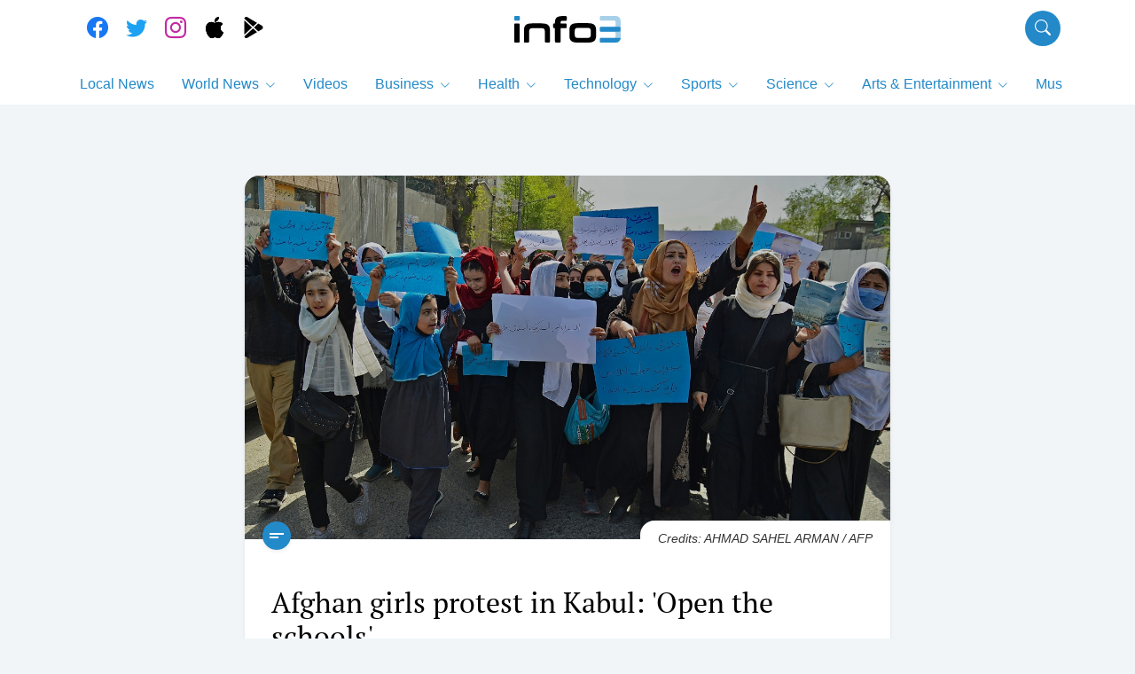

--- FILE ---
content_type: text/html; charset=utf-8
request_url: https://info3.com/asia/15988/text/short/afghan-girls-protest-in-kabul-open-the-schools
body_size: 20577
content:
<!doctype html>
<html lang="en">
	
<head>
	<meta charset="UTF-8">
	<meta http-equiv="Content-Type" content="text/html; charset=utf-8">
	<meta name="viewport" content="width=device-width, initial-scale=1">

	<!-- Google tag (gtag.js) -->
	<script async src="https://www.googletagmanager.com/gtag/js?id=G-XM45DWVQS7" type="43acbdbc86f615c0db4e9e5b-text/javascript"></script>
	<script type="43acbdbc86f615c0db4e9e5b-text/javascript">
		window.dataLayer = window.dataLayer || [];

		function gtag() {
			dataLayer.push(arguments);
		}
		gtag('js', new Date());

		gtag('config', 'G-XM45DWVQS7');
	</script>

	<title>Afghan girls protest in Kabul: 'Open the schools' - Info3 - The future of news</title>
	<link rel="canonical" href="https://info3.com/asia/15988/text/short/afghan-girls-protest-in-kabul-open-the-schools" />
	<meta name="description" content="Afghan girls protest in Kabul: 'Open the schools'">
	<meta name="keywords" content="afghanistan, education, protests, girls, taliban, أخبار ومقالات خاصة, 6 لغات, عربي, فرنسي, إنكليسي, إسباني, برتغالي, ارمني, الترفيه, السياسة, الرياضة, العلوم, التكنولوجيا, الثقافة, الصحة, الأعمال, 3 مستويات مختلفة, العنوان, خبر قصير, خبر طويل, فيديو, تقارير, آراء, News languages, Arabic, French, English, Spanish, Portuguese, Armenian, Entertainment, Politics, Sports, Science, Technology, Culture, Health, Business sources, 3 level news, title, short news, long news, videos, reports, opinions">

	<meta name="facebook-domain-verification" content="9w7qzhixga1m3bjdqio29y8qzdbkql" />

	<meta property="og:site_name" content="Info3">
	<meta property="og:title" content="Afghan girls protest in Kabul: 'Open the schools' - Info3 - The future of news">
	<meta property="og:type" content="website">
	<meta property="og:url" content="https://info3.com/asia/15988/text/short/afghan-girls-protest-in-kabul-open-the-schools">
	<meta property="og:description" content="Afghan girls protest in Kabul: 'Open the schools'">
	<meta property="og:image" content="https://d1vy15o01advgr.cloudfront.net/images/news/1648281758000un.jpg">
	<meta property="og:image:width" content="960" />
	<meta property="og:image:height" content="540" />
	<meta property="fb:app_id" content="3074400996134291" />
	<meta property="fb:admins" content="514285640, 835680304, 100002174380950" />
	
	<meta name="twitter:card" content="summary" />
	<meta name="twitter:site" content="Info3" />
	<meta name="twitter:title" content="Afghan girls protest in Kabul: 'Open the schools' - Info3 - The future of news" />
	<meta name="twitter:description" content="Afghan girls protest in Kabul: 'Open the schools'" />
	<meta name="twitter:image" content="https://d1vy15o01advgr.cloudfront.net/images/news/1648281758000un.jpg" />
	<meta name="theme-color" content="#238aca">

	<link rel="icon" href="https://info3.com//assets/images/favicon.ico">
	<link rel="icon" href="https://info3.com//assets/images/favicon.svg" type="image/svg+xml">
	<link rel="apple-touch-icon" href="https://info3.com//assets/images/apple-touch-icon.png">

	<link rel="stylesheet" href="https://info3.com/assets/css/plugins.min.css">
	<link rel="stylesheet" href="https://info3.com/assets/css/bootstrap.min.css">
	<link rel="stylesheet" href="https://info3.com/assets/css/app.min.css">

	<link rel="preconnect" href="https://cdnjs.cloudflare.com/" crossorigin />

	<!-- Meta Pixel Code -->
	<script type="43acbdbc86f615c0db4e9e5b-text/javascript">
		! function(f, b, e, v, n, t, s) {
			if (f.fbq) return;
			n = f.fbq = function() {
				n.callMethod ?
					n.callMethod.apply(n, arguments) : n.queue.push(arguments)
			};
			if (!f._fbq) f._fbq = n;
			n.push = n;
			n.loaded = !0;
			n.version = '2.0';
			n.queue = [];
			t = b.createElement(e);
			t.async = !0;
			t.src = v;
			s = b.getElementsByTagName(e)[0];
			s.parentNode.insertBefore(t, s)
		}(window, document, 'script',
			'https://connect.facebook.net/en_US/fbevents.js');
		fbq('init', '1258570241484940');
		fbq('track', 'PageView');
	</script>
	<noscript>
		<img height="1" width="1" src="https://www.facebook.com/tr?id=1258570241484940&ev=PageView&noscript=1" />
	</noscript>
	<!-- End Meta Pixel Code -->
</head>
    <body>
		<header id="header" class="i3header">
	<nav class="navbar">
		<div class="container-fluid container-lg">
			<div class="col-1 col-sm-4 d-flex justify-content-start">
				<button id="menuButton" style="display:none;" class="navbar-toggler" type="button" data-bs-toggle="offcanvas" data-bs-target="#prefs" aria-controls="prefs">
					<span class="navbar-toggler-icon"></span>
				</button>

				<div class="d-flex justify-content-evenly py-1 ms-3 d-none d-md-block">
					<a class="channel facebook me-2" href="https://www.facebook.com/info3Lebanon" target="_blank">
						<i class="bi bi-facebook"></i>
					</a>
					<a class="channel twitter me-2" href="https://twitter.com/Info3Lebanon" target="_blank">
						<i class="bi bi-twitter"></i>
					</a>
					<a class="channel instagram me-2" href="https://instagram.com/info3lebanon" target="_blank">
						<i class="bi bi-instagram"></i>
					</a>
					<a class="channel apple me-2" href="https://apps.apple.com/us/app/id1475756592" target="_blank">
						<i class="bi bi-apple"></i>
					</a>
					<a class="channel gplay" href="https://play.google.com/store/apps/details?id=net.phoenitech.info3.live" target="_blank">
						<i class="bi bi-google-play"></i>
					</a>
				</div>
			</div>

			<div class="col-4 d-flex justify-content-center">
				<a href="https://info3.com/" class="logo navbar-brand">
					<img src="[data-uri]" alt="info3 Logo" width="120" height="30" />
				</a>
			</div>

			<div class="col col-sm-4 d-flex justify-content-end">
				<div class="search-wrapper">
					<form action="search" method="get">
						<input id="searchTags" name="q" class="search expandright" type="search" placeholder="search" autocomplete="off">
						<label class="button searchbutton" for="searchTags">
							<i class="bi bi-search"></i>
						</label>
					</form>
				</div>
			</div>
		</div>
	</nav>

	<div class="navbar menu-wrapper">
		<div class="container-fluid container-lg">
			<div class="col-12 mega-menu">
				<nav id="main_menu" class="scroll">
											
																	
													<a id="cat20" class="nav-item" href="https://info3.com/local-news" title="Local News" >
								Local News							</a>
																	
													<a id="cat30" class="nav-item has-children" href="javascript:void(0);" title="World News"data-id="cat30sub" aria-controls="cat30sub" >
								World News							</a>
																	
													<a id="cat206" class="nav-item" href="https://info3.com/videos" title="Videos" >
								Videos							</a>
																	
													<a id="cat12" class="nav-item has-children" href="javascript:void(0);" title="Business"data-id="cat12sub" aria-controls="cat12sub" >
								Business							</a>
																	
													<a id="cat32" class="nav-item has-children" href="javascript:void(0);" title="Health"data-id="cat32sub" aria-controls="cat32sub" >
								Health							</a>
																	
													<a id="cat33" class="nav-item has-children" href="javascript:void(0);" title="Technology"data-id="cat33sub" aria-controls="cat33sub" >
								Technology							</a>
																	
													<a id="cat11" class="nav-item has-children" href="javascript:void(0);" title="Sports"data-id="cat11sub" aria-controls="cat11sub" >
								Sports							</a>
																	
													<a id="cat42" class="nav-item has-children" href="javascript:void(0);" title="Science"data-id="cat42sub" aria-controls="cat42sub" >
								Science							</a>
																	
													<a id="cat41" class="nav-item has-children" href="javascript:void(0);" title="Arts & Entertainment"data-id="cat41sub" aria-controls="cat41sub" >
								Arts & Entertainment							</a>
																	
													<a id="cat35" class="nav-item has-children" href="javascript:void(0);" title="Music"data-id="cat35sub" aria-controls="cat35sub" >
								Music							</a>
																	
													<a id="cat31" class="nav-item has-children" href="javascript:void(0);" title="Film & TV"data-id="cat31sub" aria-controls="cat31sub" >
								Film & TV							</a>
															</nav>
			</div>
			<div class="col-12 submenu-wrapper">
									
														
														
											<div id="cat30sub" class="submenu">
							<a id="all30" class="nav-item" href="https://info3.com/world-news" title="All">ALL</a>
							<nav class="sub-menu scroll">
																																					
										<a id="child38" class="nav-item" href="https://info3.com/us-and-canada" title="US & Canada">
											us & canada										</a>
																																														
										<a id="child187" class="nav-item" href="https://info3.com/war-in-ukraine" title="War in Ukraine">
											war in ukraine										</a>
																																														
										<a id="child39" class="nav-item" href="https://info3.com/europe" title="Europe">
											europe										</a>
																																														
										<a id="child121" class="nav-item" href="https://info3.com/asia" title="Asia">
											asia										</a>
																																														
										<a id="child40" class="nav-item" href="https://info3.com/mena" title="MENA">
											mena										</a>
																																														
										<a id="child166" class="nav-item" href="https://info3.com/south-america" title="SOUTH AMERICA">
											south america										</a>
																																														
										<a id="child176" class="nav-item" href="https://info3.com/africa" title="Africa">
											africa										</a>
																																														
										<a id="child178" class="nav-item" href="https://info3.com/australia" title="Australia ">
											australia 										</a>
																								</nav>
						</div>
														
														
											<div id="cat12sub" class="submenu">
							<a id="all12" class="nav-item" href="https://info3.com/business" title="All">ALL</a>
							<nav class="sub-menu scroll">
																																					
										<a id="child25" class="nav-item" href="https://info3.com/companies" title="Companies">
											companies										</a>
																																														
										<a id="child26" class="nav-item" href="https://info3.com/stock-market" title="Stock Market">
											stock market										</a>
																																														
										<a id="child28" class="nav-item" href="https://info3.com/economy" title="Economy">
											economy										</a>
																								</nav>
						</div>
														
											<div id="cat32sub" class="submenu">
							<a id="all32" class="nav-item" href="https://info3.com/health" title="All">ALL</a>
							<nav class="sub-menu scroll">
																																					
										<a id="child58" class="nav-item" href="https://info3.com/children" title="Children">
											children										</a>
																																														
										<a id="child59" class="nav-item" href="https://info3.com/diet-and-nutrition" title="Diet & Nutrition">
											diet & nutrition										</a>
																																														
										<a id="child60" class="nav-item" href="https://info3.com/mental-health" title="Mental Health">
											mental health										</a>
																																														
										<a id="child61" class="nav-item" href="https://info3.com/fitness" title="Fitness">
											fitness										</a>
																																														
										<a id="child62" class="nav-item" href="https://info3.com/medical-news" title="Medical News">
											medical news										</a>
																																														
										<a id="child179" class="nav-item" href="https://info3.com/covid19" title="COVID-19">
											covid-19										</a>
																								</nav>
						</div>
														
											<div id="cat33sub" class="submenu">
							<a id="all33" class="nav-item" href="https://info3.com/technology" title="All">ALL</a>
							<nav class="sub-menu scroll">
																																					
										<a id="child225" class="nav-item" href="https://info3.com/artificial-intelligence" title="Artificial Intelligence">
											artificial intelligence										</a>
																																														
										<a id="child46" class="nav-item" href="https://info3.com/apps" title="Apps">
											apps										</a>
																																														
										<a id="child47" class="nav-item" href="https://info3.com/gaming" title="Gaming">
											gaming										</a>
																																														
										<a id="child48" class="nav-item" href="https://info3.com/mobile-phones" title="Mobile Phones">
											mobile phones										</a>
																																														
										<a id="child49" class="nav-item" href="https://info3.com/computers" title="Computers">
											computers										</a>
																																														
										<a id="child50" class="nav-item" href="https://info3.com/gadgets" title="Gadgets">
											gadgets										</a>
																																														
										<a id="child53" class="nav-item" href="https://info3.com/cars" title="Cars">
											cars										</a>
																																														
										<a id="child128" class="nav-item" href="https://info3.com/musical-instruments" title="Musical Instruments">
											musical instruments										</a>
																								</nav>
						</div>
														
											<div id="cat11sub" class="submenu">
							<a id="all11" class="nav-item" href="https://info3.com/sports" title="All">ALL</a>
							<nav class="sub-menu scroll">
																																					
										<a id="child15" class="nav-item" href="https://info3.com/football" title="Football">
											football										</a>
																																														
										<a id="child245" class="nav-item" href="https://info3.com/olympic-games" title="OLYMPIC GAMES">
											olympic games										</a>
																																														
										<a id="child14" class="nav-item" href="https://info3.com/basketball" title="Basketball">
											basketball										</a>
																																														
										<a id="child17" class="nav-item" href="https://info3.com/tennis" title="Tennis">
											tennis										</a>
																																														
										<a id="child22" class="nav-item" href="https://info3.com/motor-sports" title="Motor Sports">
											motor sports										</a>
																																														
										<a id="child120" class="nav-item" href="https://info3.com/ski" title="Ski">
											ski										</a>
																																														
										<a id="child129" class="nav-item" href="https://info3.com/athletics" title="Athletics">
											athletics										</a>
																																														
										<a id="child130" class="nav-item" href="https://info3.com/golf" title="Golf">
											golf										</a>
																																														
										<a id="child131" class="nav-item" href="https://info3.com/equitation" title="Equitation">
											equitation										</a>
																																														
										<a id="child132" class="nav-item" href="https://info3.com/cycling" title="Cycling">
											cycling										</a>
																																														
										<a id="child133" class="nav-item" href="https://info3.com/swimming" title="Swimming">
											swimming										</a>
																																														
										<a id="child169" class="nav-item" href="https://info3.com/miscellaneous" title="Miscellaneous">
											miscellaneous										</a>
																								</nav>
						</div>
														
											<div id="cat42sub" class="submenu">
							<a id="all42" class="nav-item" href="https://info3.com/science" title="All">ALL</a>
							<nav class="sub-menu scroll">
																																					
										<a id="child43" class="nav-item" href="https://info3.com/environment" title="Environment">
											environment										</a>
																																														
										<a id="child44" class="nav-item" href="https://info3.com/space" title="Space">
											space										</a>
																																														
										<a id="child57" class="nav-item" href="https://info3.com/climate" title="Climate">
											climate										</a>
																																														
										<a id="child127" class="nav-item" href="https://info3.com/innovation" title="Innovation">
											innovation										</a>
																								</nav>
						</div>
														
											<div id="cat41sub" class="submenu">
							<a id="all41" class="nav-item" href="https://info3.com/arts-and-entertainment" title="All">ALL</a>
							<nav class="sub-menu scroll">
																																					
										<a id="child45" class="nav-item" href="https://info3.com/celebrities" title="Celebrities">
											celebrities										</a>
																																														
										<a id="child51" class="nav-item" href="https://info3.com/art" title="Art">
											art										</a>
																																														
										<a id="child52" class="nav-item" href="https://info3.com/fashion" title="Fashion">
											fashion										</a>
																																														
										<a id="child55" class="nav-item" href="https://info3.com/books" title="Books">
											books										</a>
																																														
										<a id="child170" class="nav-item" href="https://info3.com/events" title="Events">
											events										</a>
																																														
										<a id="child196" class="nav-item" href="https://info3.com/miscellaneous" title="Miscellaneous">
											miscellaneous										</a>
																								</nav>
						</div>
														
											<div id="cat35sub" class="submenu">
							<a id="all35" class="nav-item" href="https://info3.com/music" title="All">ALL</a>
							<nav class="sub-menu scroll">
																																					
										<a id="child93" class="nav-item" href="https://info3.com/classicalandjazz" title="Classical&Jazz">
											classical&jazz										</a>
																																														
										<a id="child96" class="nav-item" href="https://info3.com/pop" title="Pop">
											pop										</a>
																																														
										<a id="child104" class="nav-item" href="https://info3.com/indie-and-rock" title="Indie and Rock">
											indie and rock										</a>
																																														
										<a id="child112" class="nav-item" href="https://info3.com/world-music" title="World music">
											world music										</a>
																																														
										<a id="child124" class="nav-item" href="https://info3.com/local-music" title="Local Music">
											local music										</a>
																								</nav>
						</div>
														
											<div id="cat31sub" class="submenu">
							<a id="all31" class="nav-item" href="https://info3.com/film-and-tv" title="All">ALL</a>
							<nav class="sub-menu scroll">
																																					
										<a id="child171" class="nav-item" href="https://info3.com/movies" title="Movies">
											movies										</a>
																																														
										<a id="child172" class="nav-item" href="https://info3.com/series" title="Series">
											series										</a>
																																														
										<a id="child173" class="nav-item" href="https://info3.com/tv-programs" title="TV Programs">
											tv programs										</a>
																								</nav>
						</div>
												</div>
		</div>
	</div>
</header>
        <div hidden>
            Array
(
    [langCode] => en
    [langSlug] => afghan-girls-protest-in-kabul-open-the-schools
    [langCat] => Asia
)
Array
(
    [langCode] => hy
    [langSlug] => Աֆղան-աղջիկներ-կը-բողոքեն-Բացէ՛ք-դպրոցները
    [langCat] => Ասիա
)
        </div>
        
        <div class="container-fluid container-lg">
            <main id='post_content' class="py-2 py-sm-5">
                <article id="i3post15988">
                    <div class="post-wrapper">
                        <div class="row">
                            <div id="post15988" class="col-md-10 col-lg-8 px-4 px-sm-3 mx-auto">
                                <div class="post-inner">
                                    <div class="post-media">
                                        <div class="media-wrapper">
                                                                                            <figure class="post-image">
                                                    <img src="https://d1vy15o01advgr.cloudfront.net/images/news/1648281758000un.jpg" data-src="https://d1vy15o01advgr.cloudfront.net/images/news/1648281758000un.jpg" alt="Afghan girls protest in Kabul: 'Open the schools'" width="1280" height="720" loading="lazy" />
                                                                                                            <figcaption>Credits: AHMAD SAHEL ARMAN / AFP</figcaption>
                                                                                                    </figure>
                                                                                    </div>

                                        <div class="toolbar-wrapper d-flex justify-content-start align-items-center">
                                                                                            <div id="shorttxt15988" class="icn-wrapper">
                                                    <a href="https://info3.com/asia/15988/text/short/afghan-girls-protest-in-kabul-open-the-schools">
                                                        <svg xmlns="http://www.w3.org/2000/svg" viewBox="0 0 24 24">
                                                            <path d="M4 9h16v2H4V9zm0 4h10v2H4v-2z" />
                                                        </svg>
                                                    </a>
                                                </div>
                                            
                                            
                                            
                                                                                    </div>
                                    </div>

                                    <div class="post-body">
                                        <h1 id="i3h15988" class="title">
                                            Afghan girls protest in Kabul: 'Open the schools'                                        </h1>
                                        <div class="post-cat-date">
                                            <div class="row align-items-center">
                                                <div class="col-auto">
                                                    <div class="post--category">
                                                        Asia                                                    </div>
                                                </div>

                                                <div class="col">
                                                    <div class="post--date">
                                                        Sat, Mar 26, 2022 10:02 AM                                                    </div>
                                                </div>                                            
                                            </div>
                                        </div>

                                        <div class="g-ads top">
                                            <div class="ad-wrapper d-flex justify-content-center align-items-center mb-4 py-4 px-2">
                                                <!-- Admanager-300-250 -->
                                                <!-- <ins class="adsbygoogle"
                                                    style="display:inline-block;width:320px;height:100px"
                                                    data-ad-client="ca-pub-7552253755298392"
                                                    data-ad-slot="2903688253"></ins> -->
                                                    <ins class="adsbygoogle"
                                                        style="display:block; text-align:center;"
                                                        data-ad-layout="in-article"
                                                        data-ad-format="fluid"
                                                        data-ad-client="ca-pub-7552253755298392"
                                                        data-ad-slot="5704175944"></ins>
                                                    <script type="43acbdbc86f615c0db4e9e5b-text/javascript">
                                                        (adsbygoogle = window.adsbygoogle || []).push({});
                                                    </script>
                                            </div>
                                        </div>
                                          
                                        
                                        <div class="content-wrapper">
                                                                                            <div class="short-details">
                                                    <p>About two dozen girls and women chanting "open the schools" protested in the Afghan capital Saturday against the Taliban's decision to shut their secondary schools just hours after re-opening them this week.</p><p>Thousands of jubilant girls across Afghanistan had flocked to high schools on March 23 -- the date the education ministry had set for classes to resume.</p><p>But just hours into the first day, the ministry announced a shock policy reversal that left the youngsters saying they felt betrayed and foreign governments expressing outrage.</p><p>The Taliban have not given a clear reason for their decision, which came after a meeting late Tuesday of senior officials in the southern city of Kandahar, the Islamist movement's de facto power centre and spiritual heartland.</p><p>It followed months of work by some foreign countries on a plan to support the payment of teachers' wages.</p><p>Afghan girls have now been out of education for more than seven months.</p>                                                </div>
                                            
                                                                                    </div>

                                        <div class="g-ads bottom">
                                            <div class="ad-wrapper d-flex justify-content-center align-items-center my-4 py-4 px-2">
                                                <!-- Admanager-300-250 -->
                                                <!-- <ins class="adsbygoogle"
                                                    style="display:inline-block;width:300px;height:250px"
                                                    data-ad-client="ca-pub-7552253755298392"
                                                    data-ad-slot="1187018570"></ins> -->
                                                    <ins class="adsbygoogle"
                                                        style="display:block; text-align:center;"
                                                        data-ad-layout="in-article"
                                                        data-ad-format="fluid"
                                                        data-ad-client="ca-pub-7552253755298392"
                                                        data-ad-slot="7664990498"></ins>
                                                    <script type="43acbdbc86f615c0db4e9e5b-text/javascript">
                                                        (adsbygoogle = window.adsbygoogle || []).push({});
                                                    </script>
                                            </div>
                                        </div>
                                           

                                    </div>
                                    
                                    <div class="post-info">
                                        <div class="row align-items-center">
                                            <div class="col-auto">
                                                <div class="back-btn-wrapper">
                                                    <a href="" onclick="if (!window.__cfRLUnblockHandlers) return false; window.history.go(-1); return false;" data-cf-modified-43acbdbc86f615c0db4e9e5b-=""><i class="bi bi-chevron-left"></i> Back</a>
                                                </div>
                                            </div>

                                            <div class="col d-flex justify-content-end align-items-center">
                                                <div class="post--source">
                                                    <span>Source:</span> 
                                                                                                            <a href="https://www.afp.com" target="_blank">
                                                            AFP <i class="bi bi-box-arrow-up-right"></i>
                                                        </a>
                                                    
                                                                                                            <i class="bi bi-patch-check-fill"></i>
                                                                                                    </div>
                                                
                                            </div>
                                        </div>
                                    </div>

                                    <div class="disclaimer">
                                        <p>
                                            <span>* Stories are edited and translated by Info3 *</span><br>
                                            <span>Non info3 articles reflect solely the opinion of the author or original source and do not necessarily reflect the views of Info3</span>
                                        </p>
                                    </div>
                                </div>
                            </div>
                        </div>
                    </div>
                </article>

                <section id="relatedNews" class="related-news" style="display:none;">
                    <div class="related-news--wrapper">
                        <h2>Related News</h2>
                        
                        <div class="row">
                            <div class="col-12 col-md-6">
                                <div class="related-item">
                                    <div class="related-item--inner">
                                        <h3 class="related-item--headline">Related News Headline</h3>
                                    </div>
                                </div>
                            </div>

                            <div class="col-12 col-md-6">
                                <div class="related-item">
                                    <div class="related-item--inner">
                                        <h3 class="related-item--headline">Related News Headline</h3>
                                    </div>
                                </div>
                            </div>

                        </div>
                    </div>
                </section>
            </main>
        </div>
        
        
<script type="43acbdbc86f615c0db4e9e5b-text/javascript">
        // Receive the JSON-encoded array from PHP
        var countries_sources = [{"id":73,"countryName":"International","countryFrench":"International","countryArabic":"\u062f\u0648\u0644\u064a","countryPortuguese":"Internacional","countrySpanish":"Internacional","countryArmenian":"\u0544\u056b\u057b\u0561\u0566\u0563\u0561\u0575\u056b\u0576","image":"1608124893000world.jpg","isBlocked":false,"order":0,"sources":[{"image":"1573561982000info3.png","id":4,"sourceName":"Info3","isBlocked":false,"isOpinion":false,"order":0,"countryId":73},{"image":"1646742367000social%20media.jpg","id":223,"sourceName":"SOCIAL MEDIA","isBlocked":false,"isOpinion":false,"order":1,"countryId":73},{"image":"1573562045000afp.png","id":10,"sourceName":"AFP","isBlocked":false,"isOpinion":false,"order":2,"countryId":73},{"image":"1591098088000reuters.jpg","id":5,"sourceName":"Reuters","isBlocked":false,"isOpinion":false,"order":3,"countryId":73},{"image":"1690284578000rfi1.png","id":281,"sourceName":"RFI","isBlocked":false,"isOpinion":false,"order":4,"countryId":73},{"image":"1690284691000France24%201.png","id":282,"sourceName":"France24","isBlocked":false,"isOpinion":false,"order":8,"countryId":73},{"image":"1690284487000mcd1.png","id":283,"sourceName":"Monte Carlo Douwaliya","isBlocked":false,"isOpinion":false,"order":19,"countryId":73},{"image":"1661767423000JUSUR%202.png","id":251,"sourceName":"JUSUR","isBlocked":false,"isOpinion":false,"order":28,"countryId":73}],"imageURL":"https:\/\/d1vy15o01advgr.cloudfront.net\/images\/country\/1608124893000world.jpg"},{"id":50,"countryName":"Lebanon","countryFrench":"Liban","countryArabic":"\u0644\u0628\u0646\u0627\u0646","countryPortuguese":"L\u00edbano","countrySpanish":"L\u00edbano","countryArmenian":"\u053c\u056b\u0562\u0561\u0576\u0561\u0576","image":"1591613705000lebanon-flag.jpg","isBlocked":false,"order":23,"sources":[{"image":"1591098224000NNA.jpg","id":9,"sourceName":"NNA Lebanon","isBlocked":false,"isOpinion":false,"order":5,"countryId":50},{"image":"1645710866000akhbar%20al%20youm.jpg","id":222,"sourceName":"\u0648\u0643\u0627\u0644\u0629 \u0623\u062e\u0628\u0627\u0631 \u0627\u0644\u064a\u0648\u0645","isBlocked":false,"isOpinion":false,"order":6,"countryId":50},{"image":"1635776667000markaziya.jpg","id":48,"sourceName":"\u0627\u0644\u0645\u0631\u0643\u0632\u064a\u0629","isBlocked":false,"isOpinion":false,"order":7,"countryId":50},{"image":"1638205695000lbc-2.jpg","id":50,"sourceName":"LBCI","isBlocked":false,"isOpinion":false,"order":9,"countryId":50},{"image":"1645694175000aljadeed.png","id":217,"sourceName":"\u0627\u0644\u062c\u062f\u064a\u062f","isBlocked":false,"isOpinion":false,"order":10,"countryId":50},{"image":"1670849306000al%20joumhouriya.png","id":255,"sourceName":"\u0627\u0644\u062c\u0645\u0647\u0648\u0631\u064a\u0629","isBlocked":false,"isOpinion":false,"order":11,"countryId":50},{"image":"1683640992000legal%20agenda.jpg","id":278,"sourceName":"\u0627\u0644\u0645\u0641\u0643\u0631\u0629 \u0627\u0644\u0642\u0627\u0646\u0648\u0646\u064a\u0629","isBlocked":false,"isOpinion":false,"order":13,"countryId":50},{"image":"1683640256000al%20moudoun.jpg","id":276,"sourceName":"\u0627\u0644\u0645\u062f\u0646","isBlocked":false,"isOpinion":false,"order":14,"countryId":50},{"image":"1683640361000daraj.jpg","id":277,"sourceName":"DARAJ","isBlocked":false,"isOpinion":false,"order":15,"countryId":50},{"image":"1684232526000megaphone-logo-black.png","id":279,"sourceName":"MEGAPHONE","isBlocked":false,"isOpinion":false,"order":16,"countryId":50},{"image":"1687254441000Final%20Logo%20Al%20Safa-10%20(1).png","id":280,"sourceName":"\u0627\u0644\u0635\u0641\u0627","isBlocked":false,"isOpinion":false,"order":17,"countryId":50},{"image":"16357732280002506341-1923780888.jpeg","id":47,"sourceName":"SBI","isBlocked":false,"isOpinion":false,"order":18,"countryId":50},{"image":"1644248321000sawtleb.png","id":199,"sourceName":"\u0635\u0648\u062a \u0644\u0628\u0646\u0627\u0646","isBlocked":false,"isOpinion":false,"order":20,"countryId":50},{"image":"1645698663000rll.png","id":220,"sourceName":"\u0625\u0630\u0627\u0639\u0629 \u0644\u0628\u0646\u0627\u0646 \u0627\u0644\u062d\u0631","isBlocked":false,"isOpinion":false,"order":21,"countryId":50},{"image":"1645698478000ouweit.jpg","id":219,"sourceName":"lebanese-forces.com","isBlocked":false,"isOpinion":false,"order":22,"countryId":50},{"image":"1645532413000kataeb.png","id":216,"sourceName":"Kataeb.org","isBlocked":false,"isOpinion":false,"order":23,"countryId":50},{"image":"1645699569000tayyar.png","id":221,"sourceName":"Tayyar.org","isBlocked":false,"isOpinion":false,"order":24,"countryId":50},{"image":"1650458252000MARADA.jpg","id":248,"sourceName":"ELMARADA.COM","isBlocked":false,"isOpinion":false,"order":25,"countryId":50},{"image":"1644246326000mustaqbal.jpg","id":196,"sourceName":"Mustaqbal Web","isBlocked":false,"isOpinion":false,"order":26,"countryId":50},{"image":"1642509480000nashra.jpg","id":52,"sourceName":"ELNASHRA","isBlocked":false,"isOpinion":false,"order":30,"countryId":50},{"image":"1645274081000ARARADDD.jpg","id":215,"sourceName":"Ararad","isBlocked":false,"isOpinion":false,"order":31,"countryId":50},{"image":"1642518424000lebanonfiles1.jpg","id":192,"sourceName":"Lebanon Files","isBlocked":false,"isOpinion":false,"order":33,"countryId":50},{"image":"1661760629000transparencynews%20BLACK.jpg","id":250,"sourceName":"TRANSPARENCY NEWS","isBlocked":false,"isOpinion":false,"order":34,"countryId":50},{"image":"1644245165000ala7dath244.jpg","id":193,"sourceName":"\u0627\u0644\u0623\u062d\u062f\u0627\u062b 24 ","isBlocked":false,"isOpinion":false,"order":35,"countryId":50},{"image":"1644245780000leb24.png","id":194,"sourceName":"Lebanon24","isBlocked":false,"isOpinion":false,"order":38,"countryId":50},{"image":"1644245967000assas.png","id":195,"sourceName":"\u0623\u0633\u0627\u0633 \u0645\u064a\u062f\u064a\u0627","isBlocked":false,"isOpinion":false,"order":39,"countryId":50},{"image":"1644247150000alanba2.jpg","id":197,"sourceName":" \u0627\u0644\u0623\u0646\u0628\u0627\u0621 \u0627\u0644\u0625\u0644\u0643\u062a\u0631\u0648\u0646\u064a\u0629","isBlocked":false,"isOpinion":false,"order":40,"countryId":50},{"image":"1644249731000kalima%20on.jpg","id":200,"sourceName":"Al Kalima Online","isBlocked":false,"isOpinion":false,"order":41,"countryId":50},{"image":"1645175707000lebtalks.jpg","id":211,"sourceName":"Lebtalks","isBlocked":false,"isOpinion":false,"order":42,"countryId":50},{"image":"1574244899000template%20icons%20.jpg","id":11,"sourceName":"Aghani Aghani","isBlocked":false,"isOpinion":false,"order":43,"countryId":50},{"image":"1647336640000aljanoubiya.png","id":225,"sourceName":"ALJANOUBIYA","isBlocked":false,"isOpinion":false,"order":45,"countryId":50},{"image":"1644247845000alloubnaniya.png","id":198,"sourceName":"AlLoubnaniya","isBlocked":false,"isOpinion":false,"order":46,"countryId":50}],"imageURL":"https:\/\/d1vy15o01advgr.cloudfront.net\/images\/country\/1591613705000lebanon-flag.jpg"}];
        var sourceImageApi = "https:\/\/d1vy15o01advgr.cloudfront.net\/images\/source\/";
        var sourcesSaved=[];
        var categoriesSaved =[1];
        var sourcesMandatory=[223,4,5,10];
        var countryMandatory=[73];
        function setArrayAsCookie(name, array, daysToExpire) {
            const jsonStr = JSON.stringify(array);
            const date = new Date();
            date.setTime(date.getTime() + (daysToExpire * 24 * 60 * 60 * 1000));
            const expires = "expires=" + date.toUTCString();
            document.cookie = name + "=[" + array + "];" + expires + ";path=/";
        }

               
        function  applyCountriesChange(){

            var countries = document.getElementById('sideCountries');
            sourcesSaved=getArrayFromCookie("sources",sourcesSaved)
            categoriesSaved=getArrayFromCookie("categories",categoriesSaved)
                // Get all the checkbox inputs inside sideCountries
                var checkboxes = countries.querySelectorAll('input[type="checkbox"]');

                // Create an array to store the checked options
                var checkedOptions = [];

                // Loop through the checkbox inputs
                checkboxes.forEach(function(checkbox) {
                    // Check if the checkbox is checked
                    if (checkbox.checked) {
                    // If checked, add the value to the checkedOptions array
                    checkedOptions.push(checkbox.value);
                    }
                });
           
            setArrayAsCookie("countries",checkedOptions,30)
            
            var divs="<div class=\"col-4\"><input id=\"sourcesIdAll\" value=\"0\" onchange=\"allSourcesCheckbox(this)\" type=\"checkbox\" name=\"sourcesIdAll\"><label for=\"sourcesIdAll\">All Sources</label></div>";
            countries_sources.forEach(function(countryElement, index) {
                
                if(checkedOptions.includes(countryElement['id']+"")){
                    var sources=countryElement['sources']
                   if(sources){
                    sources.forEach(function(element, index) {
                        var sourceItem_id =element['id'];
                        
                        var sourceName = element['sourceName'];
                        var imageURL= sourceImageApi+element['image'];
												
						var isChecked="";
						
						
                       if(sourcesSaved.includes(sourceItem_id)|| sourcesSaved=='')
						 {  
                             isChecked="checked";
                        
                         }

                         var isDisabled="";
                         if(sourcesMandatory.includes(sourceItem_id))
						 {  
                            isDisabled="onclick=\"disableCheckbox(event)\"";
                        
                         }
                         divs+="<div class=\"col-4\"> <input id=\"sourcesId"+sourceItem_id+"\"  onchange=\"sourceCheckbox(this)\" type=\"checkbox\" "+isChecked+" "+isDisabled+" value=\""+sourceItem_id+"\" name=\"sourcesId"+sourceItem_id+"\"><label for=\"sourcesId"+sourceItem_id+"\" style=\"background-image: url(&quot;"+imageURL+"&quot;);\"></label></div>"
					
                    })
                }

                }
                       
            });
            document.getElementById('sideSources').innerHTML=divs;
            $("#sourcesDetails").collapse("toggle");
            applySourcesChange()

            if( document.getElementById('sideMenuCategories').style.display!="none"){
                    var xhr = new XMLHttpRequest();
                    xhr.onreadystatechange = function() {
                        divs="";
                        if (xhr.readyState === 4 && xhr.status === 200) {
                            var categoriesResponse = JSON.parse(xhr.responseText)
                            
                                var categoryImageApi = categoriesResponse['imageApi'];
                                var categories = categoriesResponse['data'];
                            var allChecked=false;
                            categories.forEach(function(element, index) {
                                var categoryItem_id =element['id'];
                                
                                var categoryName = element['categorie_name'];
                                var imageURL= categoryImageApi+element['image'];
                                                        
                                var isChecked="";
                                
                            if(categoriesSaved.includes(categoryItem_id) || allChecked)
                                {  
                                    isChecked="checked";
                                    if(categoryItem_id==1){
                                        allChecked=true;
                                    }
                                
                                }
                                if(categoryItem_id==1){

                                    divs+="<div class=\"col-6\"> <input id=\"catId"+categoryItem_id+"\" type=\"checkbox\" onchange=\"allCategoriesCheckbox(this)\" "+isChecked+" value=\""+categoryItem_id+"\" name=\"catId"+categoryItem_id+"\"><label for=\"catId"+categoryItem_id+"\" style=\"background-image: url(&quot;"+imageURL+"&quot;);\"> <span>"+categoryName+"</span></label></div>"
                                }else {

                                    divs+="<div class=\"col-6\"> <input id=\"catId"+categoryItem_id+"\" type=\"checkbox\" onchange=\"categoryCheckbox(this)\" "+isChecked+" value=\""+categoryItem_id+"\" name=\"catId"+categoryItem_id+"\"><label for=\"catId"+categoryItem_id+"\" style=\"background-image: url(&quot;"+imageURL+"&quot;);\"> <span>"+categoryName+"</span></label></div>"
                                }
                            
                            })
                        
                    
                            document.getElementById('sideCat').innerHTML=divs;
                            
                        
                    }
                };
                    xhr.open('GET', 'getCategories.php', true);
                    xhr.send();
        }
        }


        function allSourcesCheckbox(element)
            {
                
                    var sources = document.getElementById('sideSources');

                    // Get all the checkbox inputs inside sideSources
                    var checkboxes = sources.querySelectorAll('input[type="checkbox"]');


                    // Loop through the checkbox inputs
                    checkboxes.forEach(function(checkbox) {
                        // Check if the checkbox is checked
                        if(element.checked){
                            checkbox.checked=true;
                        }else{
                            if(sourcesMandatory.includes(parseInt(checkbox.value)))
						 {  
                            checkbox.checked=true;
                        
                         }else{
                            checkbox.checked=false;
                         }
                        }
                        
                    });

                
                
            }

            function sourceCheckbox(element)
            {
                if(element.checked==false){
                    document.getElementById("sourcesIdAll").checked=false;
                }
                
            }

            function allCategoriesCheckbox(element)
            {
                
                    var categories = document.getElementById('sideCat');

                    // Get all the checkbox inputs inside sideSources
                    var checkboxes = categories.querySelectorAll('input[type="checkbox"]');


                    // Loop through the checkbox inputs
                    checkboxes.forEach(function(checkbox) {
                        // Check if the checkbox is checked
                        if(element.checked){
                            checkbox.checked=true;
                        }else{
                            
                            checkbox.checked=false;
                         
                        }
                        
                    });

                
                
            }

            function categoryCheckbox(element)
            {
                if(element.checked==false){
                    document.getElementById("catId1").checked=false;
                }
                
            }
			
			            function allSubCheckbox(element,catId){
                
                var subCats = document.getElementById('subCats'+catId);

                 // Get all the checkbox inputs inside sideSources
                    var checkboxes = subCats.querySelectorAll('input[type="checkbox"]');


                    // Loop through the checkbox inputs
                    checkboxes.forEach(function(checkbox) {
                        // Check if the checkbox is checked
                        if(element.checked){
                            checkbox.checked=true;
                        }else{
                            document.getElementById("catId1").checked=false;
                            checkbox.checked=false;
                         
                        }
                        
                    });
            }

            function subcategoryCheckbox(element,catId)
            {
                if(element.checked==false){
                    document.getElementById("subCats"+catId+"All").checked=false;
                    document.getElementById("catId1").checked=false;
                }
                
            }


        function  applySourcesChange(){

            var sources = document.getElementById('sideSources');

                // Get all the checkbox inputs inside sideCountries
                var checkboxes = sources.querySelectorAll('input[type="checkbox"]');

                // Create an array to store the checked options
                var checkedOptions = [];

                // Loop through the checkbox inputs
                checkboxes.forEach(function(checkbox) {
                    // Check if the checkbox is checked
                    if (checkbox.checked) {
                    // If checked, add the value to the checkedOptions array
                    checkedOptions.push(checkbox.value);
                    }
                });

            setArrayAsCookie("sources",checkedOptions,30)

           
            $("#sourcesDetails").collapse("toggle");
             document.getElementById('articlesRow').innerHTML="";
             document.getElementById("start_date").value="";
            
            loadMoreArticles()
            }

            function  applyCategoriesChange(){

                    var categories = document.getElementById('sideCat');

                        // Get all the checkbox inputs inside sideCountries
                        var checkboxes = categories.querySelectorAll('input[type="checkbox"]');

                        // Create an array to store the checked options
                        var checkedOptions = [];

                        // Loop through the checkbox inputs
                        checkboxes.forEach(function(checkbox) {
                            // Check if the checkbox is checked
                            if (checkbox.checked && !checkedOptions.includes("1")) {
                            // If checked, add the value to the checkedOptions array
                            checkedOptions.push(checkbox.value);
                                
                            }
                        });

                    setArrayAsCookie("categories",checkedOptions,30);

                    document.getElementById('articlesRow').innerHTML="";
                    document.getElementById("start_date").value="";
                         $("#catDetails").collapse("toggle");
                         loadMoreArticles()
                    }
					
					 function  applySubCategoriesChange(catId){
                var subCats = document.getElementById('subCats'+catId);

                        // Get all the checkbox inputs inside sideCountries
                        var checkboxes = subCats.querySelectorAll('input[type="checkbox"]');

                        // Create an array to store the checked options
                        var checkedOptions = [];
                        var uncheckedOptions = [];

                        // Loop through the checkbox inputs
                        checkboxes.forEach(function(checkbox) {
                            // Check if the checkbox is checked
                            console.log("checkbox.value==="+checkbox.value+" "+checkbox.checked)
                            if (checkbox.checked && !checkedOptions.includes("0")) {
                            // If checked, add the value to the checkedOptions array
                            checkedOptions.push(checkbox.value);
                                
                            }else{
                                uncheckedOptions.push(checkbox.value);
                            }
                        });
                        
                        categoriesSaved=JSON.parse("["+getArrayFromCookie("categories",categoriesSaved)+"]")
                       uncheckedOptions.forEach(function(value) {
                        var index = categoriesSaved.indexOf(Number(value));
                            if (index !== -1) {
                                categoriesSaved.splice(index, 1);
                            }
                       });
                       if(categoriesSaved.includes(catId)){
                        if(!checkedOptions.includes("0")){
                            var index = categoriesSaved.indexOf(catId);
                            if (index !== -1) {
                                categoriesSaved.splice(index, 1);
                            }
                            if(!categoriesSaved.includes(1))
                                 categoriesSaved.push(checkedOptions)
                              
                        }
                       }else{
                        
                        if(checkedOptions.includes("0")){
                           
                            if(!categoriesSaved.includes(1))
                                 categoriesSaved.push(catId) 
                              
                        }else{
							
                            if(!categoriesSaved.includes(1))
                                 categoriesSaved.push(checkedOptions)
							  else{
								 categoriesSaved=[];
                                var categories = document.getElementById('sideCat');
                                // Get all the checkbox inputs inside sideCountries
                                var checkboxes = categories.querySelectorAll('input[type="checkbox"]');

                                // Create an array to store the checked options

                                // Loop through the checkbox inputs
                                checkboxes.forEach(function(checkbox) {
                                    // Check if the checkbox is checked
									console.log(checkbox.value+" = "+checkbox.value)
                                    if (checkbox.checked && !checkedOptions.includes("1")) {
                                    // If checked, add the value to the checkedOptions array
                                    checkedOptions.push(checkbox.value);
                                        
                                    }
                                });
                                categoriesSaved.push(checkedOptions)
                            }
                        }
                    }
                    setArrayAsCookie("categories",categoriesSaved,30);

                    document.getElementById('articlesRow').innerHTML="";
                    document.getElementById("start_date").value="";
                         $("#catDetails").collapse("toggle");
                         loadMoreArticles()
                    }

                    function  applyLanguagesChange(){

                        var languages = document.getElementById('sideLang');

                            // Get all the checkbox inputs inside sideCountries
                            var checkboxes = languages.querySelectorAll('input[type="checkbox"]');

                            // Create an array to store the checked options
                            var checkedOptions = [];

                            // Loop through the checkbox inputs
                            checkboxes.forEach(function(checkbox) {
                                // Check if the checkbox is checked
                                if (checkbox.checked) {
                                // If checked, add the value to the checkedOptions array
                                checkedOptions.push(checkbox.value);
                                }
                            });

                        setArrayAsCookie("languages",checkedOptions,30);

                        document.getElementById('articlesRow').innerHTML="";
                        document.getElementById("start_date").value="";
                            $("#langDetails").collapse("toggle");
                            loadMoreArticles()
}
                    

                        function disableCheckbox(event) {
                            const checkbox = event.target;
                            checkbox.checked = !checkbox.checked; // Toggle the checkbox state back to its previous value
                            event.preventDefault(); // Prevent the default behavior (checkbox state change)
                        }
       
        
    </script>



<div id="prefs" class="offcanvas offcanvas-start" tabindex="-1">
    <div class="offcanvas-header">
        <div class="offcanvas-logo">
            <img src="https://info3.com/assets/images/logo-light.svg" alt="Info 3 Logo" width="120" height="30" loading="lazy" />
        </div>
        <button type="button" class="btn-close text-reset" data-bs-dismiss="offcanvas" aria-label="Close"></button>
    </div>

    <div class="offcanvas-body">
        <div class="sidebar-inner">
            <div id="prefsList" class="accordion accordion-flush">
                
                <div id="sideMenuCountries" class="accordion-item">
                    <h2 id="countriesHeading" class="accordion-header">
                        <button class="accordion-button collapsed" type="button" data-bs-toggle="collapse" data-bs-target="#countriesDetails" aria-expanded="false" aria-controls="countriesDetails">
                            <i class="bi bi-globe2 me-2"></i> Countries
                        </button>
                    </h2>
                    <div id="countriesDetails" class="accordion-collapse collapse" aria-labelledby="countriesHeading" data-bs-parent="#prefsList">
                        <div class="accordion-body">
                            <div class="options">
                                <div class="row" id="sideCountries">
								
																                    					<div class="col-4">
						<input id="countriesId73" type="checkbox" value="73" onclick="if (!window.__cfRLUnblockHandlers) return false; disableCheckbox(event)" checked name="countriesId73" data-cf-modified-43acbdbc86f615c0db4e9e5b-="">
                        <label for="countriesId73">
                            <img src="https://d1vy15o01advgr.cloudfront.net/images/country/1608124893000world.jpg" data-src="https://d1vy15o01advgr.cloudfront.net/images/country/1608124893000world.jpg" alt="International" loading="lazy" width="104" height="60" style="object-fit: cover; width: 100%; height: auto; border-radius: .8rem;" />
                            <span class="country-name">International</span>
                        </label>
					</div>
                       
					  													                    					<div class="col-4">
						<input id="countriesId50" type="checkbox" value="50"  checked name="countriesId50">
                        <label for="countriesId50">
                            <img src="https://d1vy15o01advgr.cloudfront.net/images/country/1591613705000lebanon-flag.jpg" data-src="https://d1vy15o01advgr.cloudfront.net/images/country/1591613705000lebanon-flag.jpg" alt="Lebanon" loading="lazy" width="104" height="60" style="object-fit: cover; width: 100%; height: auto; border-radius: .8rem;" />
                            <span class="country-name">Lebanon</span>
                        </label>
					</div>
                       
					  					                    
								
								
								</div>
                            </div>
                            <button type="button" class="btn apply-filter" onclick="if (!window.__cfRLUnblockHandlers) return false; applyCountriesChange();" data-cf-modified-43acbdbc86f615c0db4e9e5b-="">
                                Apply Filter <i class="bi bi-check2"></i>
                            </button>
                        </div>
                    </div>
                </div>

                <div id="sideMenuSources" class="accordion-item">
                    <h2 id="sourcesHeading" class="accordion-header">
                        <button class="accordion-button collapsed" type="button" data-bs-toggle="collapse" data-bs-target="#sourcesDetails" aria-expanded="false" aria-controls="sourcesDetails">
                            <i class="bi bi-newspaper me-2"></i> Sources
                        </button>
                    </h2>
                    <div id="sourcesDetails" class="accordion-collapse collapse" aria-labelledby="sourcesHeading" data-bs-parent="#prefsList">
                        <div class="accordion-body">
                            <div class="options">
                                <div class="row" id="sideSources">

                                <div class="col-4"><input id="sourcesIdAll" value="0" onchange="if (!window.__cfRLUnblockHandlers) return false; allSourcesCheckbox(this)" type="checkbox" name="sourcesIdAll" data-cf-modified-43acbdbc86f615c0db4e9e5b-=""><label for="sourcesIdAll">All Sources</label></div>
           
																	                    					<div class="col-4">
						<input id="sourcesId4" type="checkbox" onchange="if (!window.__cfRLUnblockHandlers) return false; sourceCheckbox(this)" value="4" onclick="if (!window.__cfRLUnblockHandlers) return false; disableCheckbox(event)" checked name="sourcesId4" data-cf-modified-43acbdbc86f615c0db4e9e5b-="">
                        <label for="sourcesId4">
                            <img src="https://d1vy15o01advgr.cloudfront.net/images/source/1573561982000info3.png" data-src="https://d1vy15o01advgr.cloudfront.net/images/source/1573561982000info3.png" alt="Info3" loading="lazy" width="104" height="60" style="object-fit: cover; width: 100%; height: auto; border-radius: .8rem;" />
                        </label>
					</div>
					  													                    					<div class="col-4">
						<input id="sourcesId223" type="checkbox" onchange="if (!window.__cfRLUnblockHandlers) return false; sourceCheckbox(this)" value="223" onclick="if (!window.__cfRLUnblockHandlers) return false; disableCheckbox(event)" checked name="sourcesId223" data-cf-modified-43acbdbc86f615c0db4e9e5b-="">
                        <label for="sourcesId223">
                            <img src="https://d1vy15o01advgr.cloudfront.net/images/source/1646742367000social%20media.jpg" data-src="https://d1vy15o01advgr.cloudfront.net/images/source/1646742367000social%20media.jpg" alt="SOCIAL MEDIA" loading="lazy" width="104" height="60" style="object-fit: cover; width: 100%; height: auto; border-radius: .8rem;" />
                        </label>
					</div>
					  													                    					<div class="col-4">
						<input id="sourcesId10" type="checkbox" onchange="if (!window.__cfRLUnblockHandlers) return false; sourceCheckbox(this)" value="10" onclick="if (!window.__cfRLUnblockHandlers) return false; disableCheckbox(event)" checked name="sourcesId10" data-cf-modified-43acbdbc86f615c0db4e9e5b-="">
                        <label for="sourcesId10">
                            <img src="https://d1vy15o01advgr.cloudfront.net/images/source/1573562045000afp.png" data-src="https://d1vy15o01advgr.cloudfront.net/images/source/1573562045000afp.png" alt="AFP" loading="lazy" width="104" height="60" style="object-fit: cover; width: 100%; height: auto; border-radius: .8rem;" />
                        </label>
					</div>
					  													                    					<div class="col-4">
						<input id="sourcesId5" type="checkbox" onchange="if (!window.__cfRLUnblockHandlers) return false; sourceCheckbox(this)" value="5" onclick="if (!window.__cfRLUnblockHandlers) return false; disableCheckbox(event)" checked name="sourcesId5" data-cf-modified-43acbdbc86f615c0db4e9e5b-="">
                        <label for="sourcesId5">
                            <img src="https://d1vy15o01advgr.cloudfront.net/images/source/1591098088000reuters.jpg" data-src="https://d1vy15o01advgr.cloudfront.net/images/source/1591098088000reuters.jpg" alt="Reuters" loading="lazy" width="104" height="60" style="object-fit: cover; width: 100%; height: auto; border-radius: .8rem;" />
                        </label>
					</div>
					  													                    					<div class="col-4">
						<input id="sourcesId281" type="checkbox" onchange="if (!window.__cfRLUnblockHandlers) return false; sourceCheckbox(this)" value="281" checked name="sourcesId281" data-cf-modified-43acbdbc86f615c0db4e9e5b-="">
                        <label for="sourcesId281">
                            <img src="https://d1vy15o01advgr.cloudfront.net/images/source/1690284578000rfi1.png" data-src="https://d1vy15o01advgr.cloudfront.net/images/source/1690284578000rfi1.png" alt="RFI" loading="lazy" width="104" height="60" style="object-fit: cover; width: 100%; height: auto; border-radius: .8rem;" />
                        </label>
					</div>
					  													                    					<div class="col-4">
						<input id="sourcesId282" type="checkbox" onchange="if (!window.__cfRLUnblockHandlers) return false; sourceCheckbox(this)" value="282" checked name="sourcesId282" data-cf-modified-43acbdbc86f615c0db4e9e5b-="">
                        <label for="sourcesId282">
                            <img src="https://d1vy15o01advgr.cloudfront.net/images/source/1690284691000France24%201.png" data-src="https://d1vy15o01advgr.cloudfront.net/images/source/1690284691000France24%201.png" alt="France24" loading="lazy" width="104" height="60" style="object-fit: cover; width: 100%; height: auto; border-radius: .8rem;" />
                        </label>
					</div>
					  													                    					<div class="col-4">
						<input id="sourcesId283" type="checkbox" onchange="if (!window.__cfRLUnblockHandlers) return false; sourceCheckbox(this)" value="283" checked name="sourcesId283" data-cf-modified-43acbdbc86f615c0db4e9e5b-="">
                        <label for="sourcesId283">
                            <img src="https://d1vy15o01advgr.cloudfront.net/images/source/1690284487000mcd1.png" data-src="https://d1vy15o01advgr.cloudfront.net/images/source/1690284487000mcd1.png" alt="Monte Carlo Douwaliya" loading="lazy" width="104" height="60" style="object-fit: cover; width: 100%; height: auto; border-radius: .8rem;" />
                        </label>
					</div>
					  													                    					<div class="col-4">
						<input id="sourcesId251" type="checkbox" onchange="if (!window.__cfRLUnblockHandlers) return false; sourceCheckbox(this)" value="251" checked name="sourcesId251" data-cf-modified-43acbdbc86f615c0db4e9e5b-="">
                        <label for="sourcesId251">
                            <img src="https://d1vy15o01advgr.cloudfront.net/images/source/1661767423000JUSUR%202.png" data-src="https://d1vy15o01advgr.cloudfront.net/images/source/1661767423000JUSUR%202.png" alt="JUSUR" loading="lazy" width="104" height="60" style="object-fit: cover; width: 100%; height: auto; border-radius: .8rem;" />
                        </label>
					</div>
					  													                    					<div class="col-4">
						<input id="sourcesId9" type="checkbox" onchange="if (!window.__cfRLUnblockHandlers) return false; sourceCheckbox(this)" value="9" checked name="sourcesId9" data-cf-modified-43acbdbc86f615c0db4e9e5b-="">
                        <label for="sourcesId9">
                            <img src="https://d1vy15o01advgr.cloudfront.net/images/source/1591098224000NNA.jpg" data-src="https://d1vy15o01advgr.cloudfront.net/images/source/1591098224000NNA.jpg" alt="NNA Lebanon" loading="lazy" width="104" height="60" style="object-fit: cover; width: 100%; height: auto; border-radius: .8rem;" />
                        </label>
					</div>
					  													                    					<div class="col-4">
						<input id="sourcesId222" type="checkbox" onchange="if (!window.__cfRLUnblockHandlers) return false; sourceCheckbox(this)" value="222" checked name="sourcesId222" data-cf-modified-43acbdbc86f615c0db4e9e5b-="">
                        <label for="sourcesId222">
                            <img src="https://d1vy15o01advgr.cloudfront.net/images/source/1645710866000akhbar%20al%20youm.jpg" data-src="https://d1vy15o01advgr.cloudfront.net/images/source/1645710866000akhbar%20al%20youm.jpg" alt="وكالة أخبار اليوم" loading="lazy" width="104" height="60" style="object-fit: cover; width: 100%; height: auto; border-radius: .8rem;" />
                        </label>
					</div>
					  													                    					<div class="col-4">
						<input id="sourcesId48" type="checkbox" onchange="if (!window.__cfRLUnblockHandlers) return false; sourceCheckbox(this)" value="48" checked name="sourcesId48" data-cf-modified-43acbdbc86f615c0db4e9e5b-="">
                        <label for="sourcesId48">
                            <img src="https://d1vy15o01advgr.cloudfront.net/images/source/1635776667000markaziya.jpg" data-src="https://d1vy15o01advgr.cloudfront.net/images/source/1635776667000markaziya.jpg" alt="المركزية" loading="lazy" width="104" height="60" style="object-fit: cover; width: 100%; height: auto; border-radius: .8rem;" />
                        </label>
					</div>
					  													                    					<div class="col-4">
						<input id="sourcesId50" type="checkbox" onchange="if (!window.__cfRLUnblockHandlers) return false; sourceCheckbox(this)" value="50" checked name="sourcesId50" data-cf-modified-43acbdbc86f615c0db4e9e5b-="">
                        <label for="sourcesId50">
                            <img src="https://d1vy15o01advgr.cloudfront.net/images/source/1638205695000lbc-2.jpg" data-src="https://d1vy15o01advgr.cloudfront.net/images/source/1638205695000lbc-2.jpg" alt="LBCI" loading="lazy" width="104" height="60" style="object-fit: cover; width: 100%; height: auto; border-radius: .8rem;" />
                        </label>
					</div>
					  													                    					<div class="col-4">
						<input id="sourcesId217" type="checkbox" onchange="if (!window.__cfRLUnblockHandlers) return false; sourceCheckbox(this)" value="217" checked name="sourcesId217" data-cf-modified-43acbdbc86f615c0db4e9e5b-="">
                        <label for="sourcesId217">
                            <img src="https://d1vy15o01advgr.cloudfront.net/images/source/1645694175000aljadeed.png" data-src="https://d1vy15o01advgr.cloudfront.net/images/source/1645694175000aljadeed.png" alt="الجديد" loading="lazy" width="104" height="60" style="object-fit: cover; width: 100%; height: auto; border-radius: .8rem;" />
                        </label>
					</div>
					  													                    					<div class="col-4">
						<input id="sourcesId255" type="checkbox" onchange="if (!window.__cfRLUnblockHandlers) return false; sourceCheckbox(this)" value="255" checked name="sourcesId255" data-cf-modified-43acbdbc86f615c0db4e9e5b-="">
                        <label for="sourcesId255">
                            <img src="https://d1vy15o01advgr.cloudfront.net/images/source/1670849306000al%20joumhouriya.png" data-src="https://d1vy15o01advgr.cloudfront.net/images/source/1670849306000al%20joumhouriya.png" alt="الجمهورية" loading="lazy" width="104" height="60" style="object-fit: cover; width: 100%; height: auto; border-radius: .8rem;" />
                        </label>
					</div>
					  													                    					<div class="col-4">
						<input id="sourcesId278" type="checkbox" onchange="if (!window.__cfRLUnblockHandlers) return false; sourceCheckbox(this)" value="278" checked name="sourcesId278" data-cf-modified-43acbdbc86f615c0db4e9e5b-="">
                        <label for="sourcesId278">
                            <img src="https://d1vy15o01advgr.cloudfront.net/images/source/1683640992000legal%20agenda.jpg" data-src="https://d1vy15o01advgr.cloudfront.net/images/source/1683640992000legal%20agenda.jpg" alt="المفكرة القانونية" loading="lazy" width="104" height="60" style="object-fit: cover; width: 100%; height: auto; border-radius: .8rem;" />
                        </label>
					</div>
					  													                    					<div class="col-4">
						<input id="sourcesId276" type="checkbox" onchange="if (!window.__cfRLUnblockHandlers) return false; sourceCheckbox(this)" value="276" checked name="sourcesId276" data-cf-modified-43acbdbc86f615c0db4e9e5b-="">
                        <label for="sourcesId276">
                            <img src="https://d1vy15o01advgr.cloudfront.net/images/source/1683640256000al%20moudoun.jpg" data-src="https://d1vy15o01advgr.cloudfront.net/images/source/1683640256000al%20moudoun.jpg" alt="المدن" loading="lazy" width="104" height="60" style="object-fit: cover; width: 100%; height: auto; border-radius: .8rem;" />
                        </label>
					</div>
					  													                    					<div class="col-4">
						<input id="sourcesId277" type="checkbox" onchange="if (!window.__cfRLUnblockHandlers) return false; sourceCheckbox(this)" value="277" checked name="sourcesId277" data-cf-modified-43acbdbc86f615c0db4e9e5b-="">
                        <label for="sourcesId277">
                            <img src="https://d1vy15o01advgr.cloudfront.net/images/source/1683640361000daraj.jpg" data-src="https://d1vy15o01advgr.cloudfront.net/images/source/1683640361000daraj.jpg" alt="DARAJ" loading="lazy" width="104" height="60" style="object-fit: cover; width: 100%; height: auto; border-radius: .8rem;" />
                        </label>
					</div>
					  													                    					<div class="col-4">
						<input id="sourcesId279" type="checkbox" onchange="if (!window.__cfRLUnblockHandlers) return false; sourceCheckbox(this)" value="279" checked name="sourcesId279" data-cf-modified-43acbdbc86f615c0db4e9e5b-="">
                        <label for="sourcesId279">
                            <img src="https://d1vy15o01advgr.cloudfront.net/images/source/1684232526000megaphone-logo-black.png" data-src="https://d1vy15o01advgr.cloudfront.net/images/source/1684232526000megaphone-logo-black.png" alt="MEGAPHONE" loading="lazy" width="104" height="60" style="object-fit: cover; width: 100%; height: auto; border-radius: .8rem;" />
                        </label>
					</div>
					  													                    					<div class="col-4">
						<input id="sourcesId280" type="checkbox" onchange="if (!window.__cfRLUnblockHandlers) return false; sourceCheckbox(this)" value="280" checked name="sourcesId280" data-cf-modified-43acbdbc86f615c0db4e9e5b-="">
                        <label for="sourcesId280">
                            <img src="https://d1vy15o01advgr.cloudfront.net/images/source/1687254441000Final%20Logo%20Al%20Safa-10%20(1).png" data-src="https://d1vy15o01advgr.cloudfront.net/images/source/1687254441000Final%20Logo%20Al%20Safa-10%20(1).png" alt="الصفا" loading="lazy" width="104" height="60" style="object-fit: cover; width: 100%; height: auto; border-radius: .8rem;" />
                        </label>
					</div>
					  													                    					<div class="col-4">
						<input id="sourcesId47" type="checkbox" onchange="if (!window.__cfRLUnblockHandlers) return false; sourceCheckbox(this)" value="47" checked name="sourcesId47" data-cf-modified-43acbdbc86f615c0db4e9e5b-="">
                        <label for="sourcesId47">
                            <img src="https://d1vy15o01advgr.cloudfront.net/images/source/16357732280002506341-1923780888.jpeg" data-src="https://d1vy15o01advgr.cloudfront.net/images/source/16357732280002506341-1923780888.jpeg" alt="SBI" loading="lazy" width="104" height="60" style="object-fit: cover; width: 100%; height: auto; border-radius: .8rem;" />
                        </label>
					</div>
					  													                    					<div class="col-4">
						<input id="sourcesId199" type="checkbox" onchange="if (!window.__cfRLUnblockHandlers) return false; sourceCheckbox(this)" value="199" checked name="sourcesId199" data-cf-modified-43acbdbc86f615c0db4e9e5b-="">
                        <label for="sourcesId199">
                            <img src="https://d1vy15o01advgr.cloudfront.net/images/source/1644248321000sawtleb.png" data-src="https://d1vy15o01advgr.cloudfront.net/images/source/1644248321000sawtleb.png" alt="صوت لبنان" loading="lazy" width="104" height="60" style="object-fit: cover; width: 100%; height: auto; border-radius: .8rem;" />
                        </label>
					</div>
					  													                    					<div class="col-4">
						<input id="sourcesId220" type="checkbox" onchange="if (!window.__cfRLUnblockHandlers) return false; sourceCheckbox(this)" value="220" checked name="sourcesId220" data-cf-modified-43acbdbc86f615c0db4e9e5b-="">
                        <label for="sourcesId220">
                            <img src="https://d1vy15o01advgr.cloudfront.net/images/source/1645698663000rll.png" data-src="https://d1vy15o01advgr.cloudfront.net/images/source/1645698663000rll.png" alt="إذاعة لبنان الحر" loading="lazy" width="104" height="60" style="object-fit: cover; width: 100%; height: auto; border-radius: .8rem;" />
                        </label>
					</div>
					  													                    					<div class="col-4">
						<input id="sourcesId219" type="checkbox" onchange="if (!window.__cfRLUnblockHandlers) return false; sourceCheckbox(this)" value="219" checked name="sourcesId219" data-cf-modified-43acbdbc86f615c0db4e9e5b-="">
                        <label for="sourcesId219">
                            <img src="https://d1vy15o01advgr.cloudfront.net/images/source/1645698478000ouweit.jpg" data-src="https://d1vy15o01advgr.cloudfront.net/images/source/1645698478000ouweit.jpg" alt="lebanese-forces.com" loading="lazy" width="104" height="60" style="object-fit: cover; width: 100%; height: auto; border-radius: .8rem;" />
                        </label>
					</div>
					  													                    					<div class="col-4">
						<input id="sourcesId216" type="checkbox" onchange="if (!window.__cfRLUnblockHandlers) return false; sourceCheckbox(this)" value="216" checked name="sourcesId216" data-cf-modified-43acbdbc86f615c0db4e9e5b-="">
                        <label for="sourcesId216">
                            <img src="https://d1vy15o01advgr.cloudfront.net/images/source/1645532413000kataeb.png" data-src="https://d1vy15o01advgr.cloudfront.net/images/source/1645532413000kataeb.png" alt="Kataeb.org" loading="lazy" width="104" height="60" style="object-fit: cover; width: 100%; height: auto; border-radius: .8rem;" />
                        </label>
					</div>
					  													                    					<div class="col-4">
						<input id="sourcesId221" type="checkbox" onchange="if (!window.__cfRLUnblockHandlers) return false; sourceCheckbox(this)" value="221" checked name="sourcesId221" data-cf-modified-43acbdbc86f615c0db4e9e5b-="">
                        <label for="sourcesId221">
                            <img src="https://d1vy15o01advgr.cloudfront.net/images/source/1645699569000tayyar.png" data-src="https://d1vy15o01advgr.cloudfront.net/images/source/1645699569000tayyar.png" alt="Tayyar.org" loading="lazy" width="104" height="60" style="object-fit: cover; width: 100%; height: auto; border-radius: .8rem;" />
                        </label>
					</div>
					  													                    					<div class="col-4">
						<input id="sourcesId248" type="checkbox" onchange="if (!window.__cfRLUnblockHandlers) return false; sourceCheckbox(this)" value="248" checked name="sourcesId248" data-cf-modified-43acbdbc86f615c0db4e9e5b-="">
                        <label for="sourcesId248">
                            <img src="https://d1vy15o01advgr.cloudfront.net/images/source/1650458252000MARADA.jpg" data-src="https://d1vy15o01advgr.cloudfront.net/images/source/1650458252000MARADA.jpg" alt="ELMARADA.COM" loading="lazy" width="104" height="60" style="object-fit: cover; width: 100%; height: auto; border-radius: .8rem;" />
                        </label>
					</div>
					  													                    					<div class="col-4">
						<input id="sourcesId196" type="checkbox" onchange="if (!window.__cfRLUnblockHandlers) return false; sourceCheckbox(this)" value="196" checked name="sourcesId196" data-cf-modified-43acbdbc86f615c0db4e9e5b-="">
                        <label for="sourcesId196">
                            <img src="https://d1vy15o01advgr.cloudfront.net/images/source/1644246326000mustaqbal.jpg" data-src="https://d1vy15o01advgr.cloudfront.net/images/source/1644246326000mustaqbal.jpg" alt="Mustaqbal Web" loading="lazy" width="104" height="60" style="object-fit: cover; width: 100%; height: auto; border-radius: .8rem;" />
                        </label>
					</div>
					  													                    					<div class="col-4">
						<input id="sourcesId52" type="checkbox" onchange="if (!window.__cfRLUnblockHandlers) return false; sourceCheckbox(this)" value="52" checked name="sourcesId52" data-cf-modified-43acbdbc86f615c0db4e9e5b-="">
                        <label for="sourcesId52">
                            <img src="https://d1vy15o01advgr.cloudfront.net/images/source/1642509480000nashra.jpg" data-src="https://d1vy15o01advgr.cloudfront.net/images/source/1642509480000nashra.jpg" alt="ELNASHRA" loading="lazy" width="104" height="60" style="object-fit: cover; width: 100%; height: auto; border-radius: .8rem;" />
                        </label>
					</div>
					  													                    					<div class="col-4">
						<input id="sourcesId215" type="checkbox" onchange="if (!window.__cfRLUnblockHandlers) return false; sourceCheckbox(this)" value="215" checked name="sourcesId215" data-cf-modified-43acbdbc86f615c0db4e9e5b-="">
                        <label for="sourcesId215">
                            <img src="https://d1vy15o01advgr.cloudfront.net/images/source/1645274081000ARARADDD.jpg" data-src="https://d1vy15o01advgr.cloudfront.net/images/source/1645274081000ARARADDD.jpg" alt="Ararad" loading="lazy" width="104" height="60" style="object-fit: cover; width: 100%; height: auto; border-radius: .8rem;" />
                        </label>
					</div>
					  													                    					<div class="col-4">
						<input id="sourcesId192" type="checkbox" onchange="if (!window.__cfRLUnblockHandlers) return false; sourceCheckbox(this)" value="192" checked name="sourcesId192" data-cf-modified-43acbdbc86f615c0db4e9e5b-="">
                        <label for="sourcesId192">
                            <img src="https://d1vy15o01advgr.cloudfront.net/images/source/1642518424000lebanonfiles1.jpg" data-src="https://d1vy15o01advgr.cloudfront.net/images/source/1642518424000lebanonfiles1.jpg" alt="Lebanon Files" loading="lazy" width="104" height="60" style="object-fit: cover; width: 100%; height: auto; border-radius: .8rem;" />
                        </label>
					</div>
					  													                    					<div class="col-4">
						<input id="sourcesId250" type="checkbox" onchange="if (!window.__cfRLUnblockHandlers) return false; sourceCheckbox(this)" value="250" checked name="sourcesId250" data-cf-modified-43acbdbc86f615c0db4e9e5b-="">
                        <label for="sourcesId250">
                            <img src="https://d1vy15o01advgr.cloudfront.net/images/source/1661760629000transparencynews%20BLACK.jpg" data-src="https://d1vy15o01advgr.cloudfront.net/images/source/1661760629000transparencynews%20BLACK.jpg" alt="TRANSPARENCY NEWS" loading="lazy" width="104" height="60" style="object-fit: cover; width: 100%; height: auto; border-radius: .8rem;" />
                        </label>
					</div>
					  													                    					<div class="col-4">
						<input id="sourcesId193" type="checkbox" onchange="if (!window.__cfRLUnblockHandlers) return false; sourceCheckbox(this)" value="193" checked name="sourcesId193" data-cf-modified-43acbdbc86f615c0db4e9e5b-="">
                        <label for="sourcesId193">
                            <img src="https://d1vy15o01advgr.cloudfront.net/images/source/1644245165000ala7dath244.jpg" data-src="https://d1vy15o01advgr.cloudfront.net/images/source/1644245165000ala7dath244.jpg" alt="الأحداث 24 " loading="lazy" width="104" height="60" style="object-fit: cover; width: 100%; height: auto; border-radius: .8rem;" />
                        </label>
					</div>
					  													                    					<div class="col-4">
						<input id="sourcesId194" type="checkbox" onchange="if (!window.__cfRLUnblockHandlers) return false; sourceCheckbox(this)" value="194" checked name="sourcesId194" data-cf-modified-43acbdbc86f615c0db4e9e5b-="">
                        <label for="sourcesId194">
                            <img src="https://d1vy15o01advgr.cloudfront.net/images/source/1644245780000leb24.png" data-src="https://d1vy15o01advgr.cloudfront.net/images/source/1644245780000leb24.png" alt="Lebanon24" loading="lazy" width="104" height="60" style="object-fit: cover; width: 100%; height: auto; border-radius: .8rem;" />
                        </label>
					</div>
					  													                    					<div class="col-4">
						<input id="sourcesId195" type="checkbox" onchange="if (!window.__cfRLUnblockHandlers) return false; sourceCheckbox(this)" value="195" checked name="sourcesId195" data-cf-modified-43acbdbc86f615c0db4e9e5b-="">
                        <label for="sourcesId195">
                            <img src="https://d1vy15o01advgr.cloudfront.net/images/source/1644245967000assas.png" data-src="https://d1vy15o01advgr.cloudfront.net/images/source/1644245967000assas.png" alt="أساس ميديا" loading="lazy" width="104" height="60" style="object-fit: cover; width: 100%; height: auto; border-radius: .8rem;" />
                        </label>
					</div>
					  													                    					<div class="col-4">
						<input id="sourcesId197" type="checkbox" onchange="if (!window.__cfRLUnblockHandlers) return false; sourceCheckbox(this)" value="197" checked name="sourcesId197" data-cf-modified-43acbdbc86f615c0db4e9e5b-="">
                        <label for="sourcesId197">
                            <img src="https://d1vy15o01advgr.cloudfront.net/images/source/1644247150000alanba2.jpg" data-src="https://d1vy15o01advgr.cloudfront.net/images/source/1644247150000alanba2.jpg" alt=" الأنباء الإلكترونية" loading="lazy" width="104" height="60" style="object-fit: cover; width: 100%; height: auto; border-radius: .8rem;" />
                        </label>
					</div>
					  													                    					<div class="col-4">
						<input id="sourcesId200" type="checkbox" onchange="if (!window.__cfRLUnblockHandlers) return false; sourceCheckbox(this)" value="200" checked name="sourcesId200" data-cf-modified-43acbdbc86f615c0db4e9e5b-="">
                        <label for="sourcesId200">
                            <img src="https://d1vy15o01advgr.cloudfront.net/images/source/1644249731000kalima%20on.jpg" data-src="https://d1vy15o01advgr.cloudfront.net/images/source/1644249731000kalima%20on.jpg" alt="Al Kalima Online" loading="lazy" width="104" height="60" style="object-fit: cover; width: 100%; height: auto; border-radius: .8rem;" />
                        </label>
					</div>
					  													                    					<div class="col-4">
						<input id="sourcesId211" type="checkbox" onchange="if (!window.__cfRLUnblockHandlers) return false; sourceCheckbox(this)" value="211" checked name="sourcesId211" data-cf-modified-43acbdbc86f615c0db4e9e5b-="">
                        <label for="sourcesId211">
                            <img src="https://d1vy15o01advgr.cloudfront.net/images/source/1645175707000lebtalks.jpg" data-src="https://d1vy15o01advgr.cloudfront.net/images/source/1645175707000lebtalks.jpg" alt="Lebtalks" loading="lazy" width="104" height="60" style="object-fit: cover; width: 100%; height: auto; border-radius: .8rem;" />
                        </label>
					</div>
					  													                    					<div class="col-4">
						<input id="sourcesId11" type="checkbox" onchange="if (!window.__cfRLUnblockHandlers) return false; sourceCheckbox(this)" value="11" checked name="sourcesId11" data-cf-modified-43acbdbc86f615c0db4e9e5b-="">
                        <label for="sourcesId11">
                            <img src="https://d1vy15o01advgr.cloudfront.net/images/source/1574244899000template%20icons%20.jpg" data-src="https://d1vy15o01advgr.cloudfront.net/images/source/1574244899000template%20icons%20.jpg" alt="Aghani Aghani" loading="lazy" width="104" height="60" style="object-fit: cover; width: 100%; height: auto; border-radius: .8rem;" />
                        </label>
					</div>
					  													                    					<div class="col-4">
						<input id="sourcesId225" type="checkbox" onchange="if (!window.__cfRLUnblockHandlers) return false; sourceCheckbox(this)" value="225" checked name="sourcesId225" data-cf-modified-43acbdbc86f615c0db4e9e5b-="">
                        <label for="sourcesId225">
                            <img src="https://d1vy15o01advgr.cloudfront.net/images/source/1647336640000aljanoubiya.png" data-src="https://d1vy15o01advgr.cloudfront.net/images/source/1647336640000aljanoubiya.png" alt="ALJANOUBIYA" loading="lazy" width="104" height="60" style="object-fit: cover; width: 100%; height: auto; border-radius: .8rem;" />
                        </label>
					</div>
					  													                    					<div class="col-4">
						<input id="sourcesId198" type="checkbox" onchange="if (!window.__cfRLUnblockHandlers) return false; sourceCheckbox(this)" value="198" checked name="sourcesId198" data-cf-modified-43acbdbc86f615c0db4e9e5b-="">
                        <label for="sourcesId198">
                            <img src="https://d1vy15o01advgr.cloudfront.net/images/source/1644247845000alloubnaniya.png" data-src="https://d1vy15o01advgr.cloudfront.net/images/source/1644247845000alloubnaniya.png" alt="AlLoubnaniya" loading="lazy" width="104" height="60" style="object-fit: cover; width: 100%; height: auto; border-radius: .8rem;" />
                        </label>
					</div>
					  					                                </div>
                            </div>
                            <button type="button" class="btn apply-filter" onclick="if (!window.__cfRLUnblockHandlers) return false; applySourcesChange();" data-cf-modified-43acbdbc86f615c0db4e9e5b-="">
                                Apply Filter <i class="bi bi-check2"></i>
                            </button>
                        </div>
                    </div>
                </div>

                <div id="sideMenuCategories" class="accordion-item">
                    <h2 id="catHeading" class="accordion-header">
                        <button class="accordion-button collapsed" type="button" data-bs-toggle="collapse" data-bs-target="#catDetails" aria-expanded="false" aria-controls="catDetails">
                            <i class="bi bi-grid me-2"></i> Categories
                        </button>
                    </h2>
                    <div id="catDetails" class="accordion-collapse collapse" aria-labelledby="catHeading" data-bs-parent="#prefsList">
                        <div class="accordion-body">
                            <div class="options">
                                <div class="row" id="sideCat">
                                								                                        <div class="col-6">
                                            <input id="catId1" type="checkbox" onchange="if (!window.__cfRLUnblockHandlers) return false; allCategoriesCheckbox(this)" value="1" checked name="catId1" data-bs-toggle="modal" data-bs-target="#subcatsList1" data-cf-modified-43acbdbc86f615c0db4e9e5b-="">
                     
                                            <label for="catId1">
                            <img src="https://d1vy15o01advgr.cloudfront.net/images/category/1594739394000all.jpg" data-src="https://d1vy15o01advgr.cloudfront.net/images/category/1594739394000all.jpg" alt="All Categories" loading="lazy" width="167.5" height="60" style="object-fit: cover; width: 100%; height: auto; border-radius: .8rem;" />
                            <span>All Categories</span>
                        </label>
                    </div>
					
					  													                                        <div class="col-6">
                     
                                            <input id="catId20" type="checkbox" onchange="if (!window.__cfRLUnblockHandlers) return false; categoryCheckbox(this)" value="20" checked name="catId20" data-bs-toggle="modal" data-bs-target="#subcatsList20" data-cf-modified-43acbdbc86f615c0db4e9e5b-="">
                                            <label for="catId20">
                            <img src="https://d1vy15o01advgr.cloudfront.net/images/category/1591017250000LOCAL%20NEWS.jpg" data-src="https://d1vy15o01advgr.cloudfront.net/images/category/1591017250000LOCAL%20NEWS.jpg" alt="Local News" loading="lazy" width="167.5" height="60" style="object-fit: cover; width: 100%; height: auto; border-radius: .8rem;" />
                            <span>Local News</span>
                        </label>
                    </div>
					
					  													                                        <div class="col-6">
                     
                                            <input id="catId30" type="checkbox" onclick="if (!window.__cfRLUnblockHandlers) return false; disableCheckbox(event)" onchange="if (!window.__cfRLUnblockHandlers) return false; categoryCheckbox(this)" value="30" checked name="catId30" data-bs-toggle="modal" data-bs-target="#subcatsList30" data-cf-modified-43acbdbc86f615c0db4e9e5b-="">
                                            <label for="catId30">
                            <img src="https://d1vy15o01advgr.cloudfront.net/images/category/1590581642000world%20news.jpg" data-src="https://d1vy15o01advgr.cloudfront.net/images/category/1590581642000world%20news.jpg" alt="World News" loading="lazy" width="167.5" height="60" style="object-fit: cover; width: 100%; height: auto; border-radius: .8rem;" />
                            <span>World News</span>
                        </label>
                    </div>
					
					  													                                        <div class="col-6">
                     
                                            <input id="catId206" type="checkbox" onchange="if (!window.__cfRLUnblockHandlers) return false; categoryCheckbox(this)" value="206" checked name="catId206" data-bs-toggle="modal" data-bs-target="#subcatsList206" data-cf-modified-43acbdbc86f615c0db4e9e5b-="">
                                            <label for="catId206">
                            <img src="https://d1vy15o01advgr.cloudfront.net/images/category/1652966533000video1.jpg" data-src="https://d1vy15o01advgr.cloudfront.net/images/category/1652966533000video1.jpg" alt="Videos" loading="lazy" width="167.5" height="60" style="object-fit: cover; width: 100%; height: auto; border-radius: .8rem;" />
                            <span>Videos</span>
                        </label>
                    </div>
					
					  													                                        <div class="col-6">
                     
                                            <input id="catId12" type="checkbox" onclick="if (!window.__cfRLUnblockHandlers) return false; disableCheckbox(event)" onchange="if (!window.__cfRLUnblockHandlers) return false; categoryCheckbox(this)" value="12" checked name="catId12" data-bs-toggle="modal" data-bs-target="#subcatsList12" data-cf-modified-43acbdbc86f615c0db4e9e5b-="">
                                            <label for="catId12">
                            <img src="https://d1vy15o01advgr.cloudfront.net/images/category/1590582414000business.jpg" data-src="https://d1vy15o01advgr.cloudfront.net/images/category/1590582414000business.jpg" alt="Business" loading="lazy" width="167.5" height="60" style="object-fit: cover; width: 100%; height: auto; border-radius: .8rem;" />
                            <span>Business</span>
                        </label>
                    </div>
					
					  													                                        <div class="col-6">
                     
                                            <input id="catId32" type="checkbox" onclick="if (!window.__cfRLUnblockHandlers) return false; disableCheckbox(event)" onchange="if (!window.__cfRLUnblockHandlers) return false; categoryCheckbox(this)" value="32" checked name="catId32" data-bs-toggle="modal" data-bs-target="#subcatsList32" data-cf-modified-43acbdbc86f615c0db4e9e5b-="">
                                            <label for="catId32">
                            <img src="https://d1vy15o01advgr.cloudfront.net/images/category/1590674498000health.jpg" data-src="https://d1vy15o01advgr.cloudfront.net/images/category/1590674498000health.jpg" alt="Health" loading="lazy" width="167.5" height="60" style="object-fit: cover; width: 100%; height: auto; border-radius: .8rem;" />
                            <span>Health</span>
                        </label>
                    </div>
					
					  													                                        <div class="col-6">
                     
                                            <input id="catId33" type="checkbox" onclick="if (!window.__cfRLUnblockHandlers) return false; disableCheckbox(event)" onchange="if (!window.__cfRLUnblockHandlers) return false; categoryCheckbox(this)" value="33" checked name="catId33" data-bs-toggle="modal" data-bs-target="#subcatsList33" data-cf-modified-43acbdbc86f615c0db4e9e5b-="">
                                            <label for="catId33">
                            <img src="https://d1vy15o01advgr.cloudfront.net/images/category/1590667497000technology.jpg" data-src="https://d1vy15o01advgr.cloudfront.net/images/category/1590667497000technology.jpg" alt="Technology" loading="lazy" width="167.5" height="60" style="object-fit: cover; width: 100%; height: auto; border-radius: .8rem;" />
                            <span>Technology</span>
                        </label>
                    </div>
					
					  													                                        <div class="col-6">
                     
                                            <input id="catId11" type="checkbox" onclick="if (!window.__cfRLUnblockHandlers) return false; disableCheckbox(event)" onchange="if (!window.__cfRLUnblockHandlers) return false; categoryCheckbox(this)" value="11" checked name="catId11" data-bs-toggle="modal" data-bs-target="#subcatsList11" data-cf-modified-43acbdbc86f615c0db4e9e5b-="">
                                            <label for="catId11">
                            <img src="https://d1vy15o01advgr.cloudfront.net/images/category/1590672096000sports.jpg" data-src="https://d1vy15o01advgr.cloudfront.net/images/category/1590672096000sports.jpg" alt="Sports" loading="lazy" width="167.5" height="60" style="object-fit: cover; width: 100%; height: auto; border-radius: .8rem;" />
                            <span>Sports</span>
                        </label>
                    </div>
					
					  													                                        <div class="col-6">
                     
                                            <input id="catId42" type="checkbox" onclick="if (!window.__cfRLUnblockHandlers) return false; disableCheckbox(event)" onchange="if (!window.__cfRLUnblockHandlers) return false; categoryCheckbox(this)" value="42" checked name="catId42" data-bs-toggle="modal" data-bs-target="#subcatsList42" data-cf-modified-43acbdbc86f615c0db4e9e5b-="">
                                            <label for="catId42">
                            <img src="https://d1vy15o01advgr.cloudfront.net/images/category/1590583595000science.jpg" data-src="https://d1vy15o01advgr.cloudfront.net/images/category/1590583595000science.jpg" alt="Science" loading="lazy" width="167.5" height="60" style="object-fit: cover; width: 100%; height: auto; border-radius: .8rem;" />
                            <span>Science</span>
                        </label>
                    </div>
					
					  													                                        <div class="col-6">
                     
                                            <input id="catId41" type="checkbox" onclick="if (!window.__cfRLUnblockHandlers) return false; disableCheckbox(event)" onchange="if (!window.__cfRLUnblockHandlers) return false; categoryCheckbox(this)" value="41" checked name="catId41" data-bs-toggle="modal" data-bs-target="#subcatsList41" data-cf-modified-43acbdbc86f615c0db4e9e5b-="">
                                            <label for="catId41">
                            <img src="https://d1vy15o01advgr.cloudfront.net/images/category/1590668352000lifestyle.jpg" data-src="https://d1vy15o01advgr.cloudfront.net/images/category/1590668352000lifestyle.jpg" alt="Arts & Entertainment" loading="lazy" width="167.5" height="60" style="object-fit: cover; width: 100%; height: auto; border-radius: .8rem;" />
                            <span>Arts & Entertainment</span>
                        </label>
                    </div>
					
					  													                                        <div class="col-6">
                     
                                            <input id="catId35" type="checkbox" onclick="if (!window.__cfRLUnblockHandlers) return false; disableCheckbox(event)" onchange="if (!window.__cfRLUnblockHandlers) return false; categoryCheckbox(this)" value="35" checked name="catId35" data-bs-toggle="modal" data-bs-target="#subcatsList35" data-cf-modified-43acbdbc86f615c0db4e9e5b-="">
                                            <label for="catId35">
                            <img src="https://d1vy15o01advgr.cloudfront.net/images/category/1590580971000music.jpg" data-src="https://d1vy15o01advgr.cloudfront.net/images/category/1590580971000music.jpg" alt="Music" loading="lazy" width="167.5" height="60" style="object-fit: cover; width: 100%; height: auto; border-radius: .8rem;" />
                            <span>Music</span>
                        </label>
                    </div>
					
					  													                                        <div class="col-6">
                     
                                            <input id="catId31" type="checkbox" onclick="if (!window.__cfRLUnblockHandlers) return false; disableCheckbox(event)" onchange="if (!window.__cfRLUnblockHandlers) return false; categoryCheckbox(this)" value="31" checked name="catId31" data-bs-toggle="modal" data-bs-target="#subcatsList31" data-cf-modified-43acbdbc86f615c0db4e9e5b-="">
                                            <label for="catId31">
                            <img src="https://d1vy15o01advgr.cloudfront.net/images/category/1590581100000film.jpg" data-src="https://d1vy15o01advgr.cloudfront.net/images/category/1590581100000film.jpg" alt="Film & TV" loading="lazy" width="167.5" height="60" style="object-fit: cover; width: 100%; height: auto; border-radius: .8rem;" />
                            <span>Film & TV</span>
                        </label>
                    </div>
					
					  					                                
                                </div>
                                <div class="row" id="sideSubCat"></div>
                            </div>
                            <button type="button" class="btn apply-filter" onclick="if (!window.__cfRLUnblockHandlers) return false; applyCategoriesChange();" data-cf-modified-43acbdbc86f615c0db4e9e5b-="">
                                Apply Filter <i class="bi bi-check2"></i>
                            </button>
                        </div>
                    </div>
                </div>

                <div id="sideMenuLanguages" class="accordion-item">
                    <h2 id="langHeading" class="accordion-header">
                        <button class="accordion-button collapsed" type="button" data-bs-toggle="collapse" data-bs-target="#langDetails" aria-expanded="false" aria-controls="langDetails">
                            <i class="bi bi-translate me-2"></i> News Languages
                        </button>
                    </h2>
                    <div id="langDetails" class="accordion-collapse collapse" aria-labelledby="langHeading" data-bs-parent="#prefsList">
                        <div class="accordion-body">
                            <div class="options">
                                <div class="row" id="sideLang">
                                                                                                                                                                    
                                            <div class="col-6">
                                                <input id="langId1" type="checkbox" checked value="1" name="langId1">
                                                <label for="langId1">English</label>
                                            </div>
                                                                                                                                                                                                            
                                            <div class="col-6">
                                                <input id="langId2" type="checkbox"  value="2" name="langId2">
                                                <label for="langId2"> Français</label>
                                            </div>
                                                                                                                                                                                                            
                                            <div class="col-6">
                                                <input id="langId5" type="checkbox" checked value="5" name="langId5">
                                                <label for="langId5">عربي</label>
                                            </div>
                                                                                                                                                                                                            
                                            <div class="col-6">
                                                <input id="langId6" type="checkbox"  value="6" name="langId6">
                                                <label for="langId6">Español</label>
                                            </div>
                                                                                                                                                                                                            
                                            <div class="col-6">
                                                <input id="langId7" type="checkbox"  value="7" name="langId7">
                                                <label for="langId7">Português</label>
                                            </div>
                                                                                                                                                                                                            
                                            <div class="col-6">
                                                <input id="langId8" type="checkbox"  value="8" name="langId8">
                                                <label for="langId8">Հայերէն</label>
                                            </div>
                                                                                                           
                                </div>

                                <button type="button" class="btn apply-filter" onclick="if (!window.__cfRLUnblockHandlers) return false; applyLanguagesChange();" data-cf-modified-43acbdbc86f615c0db4e9e5b-="">
                                    Apply Filter <i class="bi bi-check2"></i>
                                </button>
                            </div>
                        </div>
                    </div>
                </div>

                <!-- <button type="button" class="btn open-subcatslist" data-bs-toggle="modal" data-bs-target="#subcatsList">
                    Open SubCat
                </button> -->

                <!-- <div id = 'appDownload'>
                    <a class="android" href="https://play.google.com/store/apps/details?id=net.phoenitech.info3.live"><img src='assets/images/android-download.png' loading='lazy' /></a>
                    <a class="ios" href="https://apps.apple.com/us/app/id1475756592"><img src='assets/images/apple-download.png' loading='lazy' /></a>
                </div> -->
            </div>

            <div class="channels p-4 text-center">
                <h4>Follow info3</h4>
                <div class="channels-wrapper d-flex justify-content-evenly mb-5">
                    <a class="channel facebook" href="https://www.facebook.com/profile.php?id=100094561327364" target="_blank">
                        <i class="bi bi-facebook"></i>
                    </a>
                    <a class="channel twitter" href="https://twitter.com/Info3Lebanon" target="_blank">
                        <i class="bi bi-twitter"></i>
                    </a>
                    <a class="channel instagram" href="https://instagram.com/info3lebanon" target="_blank">
                        <i class="bi bi-instagram"></i>
                    </a>
                </div>

                <h4>Download the app</h4>
                <div class="stores-wrapper">
                    <div class="row">
                        <div class="col-6">
                            <a class="apple-store" onclick="if (!window.__cfRLUnblockHandlers) return false; return gtag_report_conversion('https://apps.apple.com/us/app/id1475756592');" href="https://apps.apple.com/us/app/id1475756592" target="_blank" data-cf-modified-43acbdbc86f615c0db4e9e5b-="">
                                <!-- <i class="bi bi-apple"></i> -->
                                <img src="https://info3.com//assets/images/app-store-badge.svg" alt="Download from Apple Store" width="144" height="48" loading="lazy" />
                            </a>
                        </div>

                        <div class="col-6">
                            <a class="google-play" onclick="if (!window.__cfRLUnblockHandlers) return false; return gtag_report_conversion('https://play.google.com/store/apps/details?id=net.phoenitech.info3.live');" href="https://play.google.com/store/apps/details?id=net.phoenitech.info3.live" target="_blank" data-cf-modified-43acbdbc86f615c0db4e9e5b-="">
                                <!-- <i class="bi bi-google-play"></i> -->
                                <img src="https://info3.com//assets/images/google-play-badge.svg" alt="Download from Google Play Store" width="162" height="48" loading="lazy" />
                            </a>
                        </div>
                    </div>
                </div>
            </div>

            <nav id="footerLinks" class="fixed-bottom">
                <div class="links-wrapper">
                    <ul class="nav">
                        <li class="nav-item">
                            <div id="terms" class="footerLink">Terms &amp; Conditions</div>
                        </li>
                        <li class="nav-item">
                            <a id="privacy" href="https://www.info3.com/privacy.html" class="footerLink">Privacy Policy</a>
                        </li>
                        <li class="nav-item">
                            <a href="/cdn-cgi/l/email-protection#6801060e072801060e075b460b0705">Contact Us</a>
                        </li>
                        <li class="nav-item">
                            <span class="copyright">Info3 &copy; 2026</span>
                        </li>
                    </ul>
                </div>
            </nav>
        </div>
    </div>
</div>
                        

<div id = "subCatWrapper">
    

    

    

    
<div id="subcatsList30" class="modal fade subcatsList" data-bs-backdrop="static" data-bs-keyboard="false" tabindex="-1" aria-labelledby="subcatsListLabel" aria-hidden="true">
  <div class="modal-dialog modal-dialog-centered modal-dialog-scrollable">
    <div id="subCatModal30" class="modal-content">
      <div class="modal-header">
        <h5 class="modal-title" id="subcatsListLabel">Choose your preferred Sub-Categories</h5>
        <button type="button" class="btn-close" data-bs-dismiss="modal" aria-label="Close"></button>
      </div>
      <div class="modal-body">
        <div class="options">
          <div class="container-fluid">
            <div id="subCats30" class="row">
                        <div  class="col-sm-4"><input id="subCats30All" checked value="0" onchange="if (!window.__cfRLUnblockHandlers) return false; allSubCheckbox(this,30)" type="checkbox" name="subCats30All" data-cf-modified-43acbdbc86f615c0db4e9e5b-=""><label style=" display: flex; justify-content: center;align-items: center; text-align: center; font-size: 13px; text-transform: uppercase; letter-spacing: .3px; color: #238aca;" for="subCats30All">All</label></div>
           
                            
                                        <div class="col-6 col-sm-4">
                        <input id="subCatId38" type="checkbox" onchange="if (!window.__cfRLUnblockHandlers) return false; subcategoryCheckbox(this,30)" value="38" checked name="subCatId38" data-cf-modified-43acbdbc86f615c0db4e9e5b-="">
                        
                        <label for="subCatId38">
                            <img src="https://d1vy15o01advgr.cloudfront.net/images/subcategory/1590575524000USA%20and%20Canada.jpg" data-src="https://d1vy15o01advgr.cloudfront.net/images/subcategory/1590575524000USA%20and%20Canada.jpg" alt="US & Canada" loading="lazy" width="104" height="60" style="object-fit: cover; width: 100%; height: auto; border-radius: .8rem;" />
                            <span>US & Canada</span>
                        </label>
                    </div>
                                             
                                        <div class="col-6 col-sm-4">
                        <input id="subCatId187" type="checkbox" onchange="if (!window.__cfRLUnblockHandlers) return false; subcategoryCheckbox(this,30)" value="187" checked name="subCatId187" data-cf-modified-43acbdbc86f615c0db4e9e5b-="">
                        
                        <label for="subCatId187">
                            <img src="https://d1vy15o01advgr.cloudfront.net/images/subcategory/1650364043000WAR.jpg" data-src="https://d1vy15o01advgr.cloudfront.net/images/subcategory/1650364043000WAR.jpg" alt="War in Ukraine" loading="lazy" width="104" height="60" style="object-fit: cover; width: 100%; height: auto; border-radius: .8rem;" />
                            <span>War in Ukraine</span>
                        </label>
                    </div>
                                             
                                        <div class="col-6 col-sm-4">
                        <input id="subCatId39" type="checkbox" onchange="if (!window.__cfRLUnblockHandlers) return false; subcategoryCheckbox(this,30)" value="39" checked name="subCatId39" data-cf-modified-43acbdbc86f615c0db4e9e5b-="">
                        
                        <label for="subCatId39">
                            <img src="https://d1vy15o01advgr.cloudfront.net/images/subcategory/1590571513000europe.jpg" data-src="https://d1vy15o01advgr.cloudfront.net/images/subcategory/1590571513000europe.jpg" alt="Europe" loading="lazy" width="104" height="60" style="object-fit: cover; width: 100%; height: auto; border-radius: .8rem;" />
                            <span>Europe</span>
                        </label>
                    </div>
                                             
                                        <div class="col-6 col-sm-4">
                        <input id="subCatId121" type="checkbox" onchange="if (!window.__cfRLUnblockHandlers) return false; subcategoryCheckbox(this,30)" value="121" checked name="subCatId121" data-cf-modified-43acbdbc86f615c0db4e9e5b-="">
                        
                        <label for="subCatId121">
                            <img src="https://d1vy15o01advgr.cloudfront.net/images/subcategory/1590573978000Asia.jpg" data-src="https://d1vy15o01advgr.cloudfront.net/images/subcategory/1590573978000Asia.jpg" alt="Asia" loading="lazy" width="104" height="60" style="object-fit: cover; width: 100%; height: auto; border-radius: .8rem;" />
                            <span>Asia</span>
                        </label>
                    </div>
                                             
                                        <div class="col-6 col-sm-4">
                        <input id="subCatId40" type="checkbox" onchange="if (!window.__cfRLUnblockHandlers) return false; subcategoryCheckbox(this,30)" value="40" checked name="subCatId40" data-cf-modified-43acbdbc86f615c0db4e9e5b-="">
                        
                        <label for="subCatId40">
                            <img src="https://d1vy15o01advgr.cloudfront.net/images/subcategory/1590576996000Middle%20East.jpg" data-src="https://d1vy15o01advgr.cloudfront.net/images/subcategory/1590576996000Middle%20East.jpg" alt="MENA" loading="lazy" width="104" height="60" style="object-fit: cover; width: 100%; height: auto; border-radius: .8rem;" />
                            <span>MENA</span>
                        </label>
                    </div>
                                             
                                        <div class="col-6 col-sm-4">
                        <input id="subCatId166" type="checkbox" onchange="if (!window.__cfRLUnblockHandlers) return false; subcategoryCheckbox(this,30)" value="166" checked name="subCatId166" data-cf-modified-43acbdbc86f615c0db4e9e5b-="">
                        
                        <label for="subCatId166">
                            <img src="https://d1vy15o01advgr.cloudfront.net/images/subcategory/1645792260000SOUTH%20AMERICA.png" data-src="https://d1vy15o01advgr.cloudfront.net/images/subcategory/1645792260000SOUTH%20AMERICA.png" alt="SOUTH AMERICA" loading="lazy" width="104" height="60" style="object-fit: cover; width: 100%; height: auto; border-radius: .8rem;" />
                            <span>SOUTH AMERICA</span>
                        </label>
                    </div>
                                             
                                        <div class="col-6 col-sm-4">
                        <input id="subCatId176" type="checkbox" onchange="if (!window.__cfRLUnblockHandlers) return false; subcategoryCheckbox(this,30)" value="176" checked name="subCatId176" data-cf-modified-43acbdbc86f615c0db4e9e5b-="">
                        
                        <label for="subCatId176">
                            <img src="https://d1vy15o01advgr.cloudfront.net/images/subcategory/1645022284000Africa.png" data-src="https://d1vy15o01advgr.cloudfront.net/images/subcategory/1645022284000Africa.png" alt="Africa" loading="lazy" width="104" height="60" style="object-fit: cover; width: 100%; height: auto; border-radius: .8rem;" />
                            <span>Africa</span>
                        </label>
                    </div>
                                             
                                        <div class="col-6 col-sm-4">
                        <input id="subCatId178" type="checkbox" onchange="if (!window.__cfRLUnblockHandlers) return false; subcategoryCheckbox(this,30)" value="178" checked name="subCatId178" data-cf-modified-43acbdbc86f615c0db4e9e5b-="">
                        
                        <label for="subCatId178">
                            <img src="https://d1vy15o01advgr.cloudfront.net/images/subcategory/1646840489000australia.jpg" data-src="https://d1vy15o01advgr.cloudfront.net/images/subcategory/1646840489000australia.jpg" alt="Australia " loading="lazy" width="104" height="60" style="object-fit: cover; width: 100%; height: auto; border-radius: .8rem;" />
                            <span>Australia </span>
                        </label>
                    </div>
                               
             
             
            </div>
          </div>
        </div>
      </div>
      <div class="modal-footer">
        <button type="button" data-bs-dismiss="modal" class="btn apply-subcat-filter" onclick="if (!window.__cfRLUnblockHandlers) return false; applySubCategoriesChange(30)" id="subCatFilterBtn30" data-cf-modified-43acbdbc86f615c0db4e9e5b-="">
          <i class="bi bi-check2"></i>
        </button>
      </div>
    </div>
  </div>
</div>


    

    

    
<div id="subcatsList12" class="modal fade subcatsList" data-bs-backdrop="static" data-bs-keyboard="false" tabindex="-1" aria-labelledby="subcatsListLabel" aria-hidden="true">
  <div class="modal-dialog modal-dialog-centered modal-dialog-scrollable">
    <div id="subCatModal12" class="modal-content">
      <div class="modal-header">
        <h5 class="modal-title" id="subcatsListLabel">Choose your preferred Sub-Categories</h5>
        <button type="button" class="btn-close" data-bs-dismiss="modal" aria-label="Close"></button>
      </div>
      <div class="modal-body">
        <div class="options">
          <div class="container-fluid">
            <div id="subCats12" class="row">
                        <div  class="col-sm-4"><input id="subCats12All" checked value="0" onchange="if (!window.__cfRLUnblockHandlers) return false; allSubCheckbox(this,12)" type="checkbox" name="subCats12All" data-cf-modified-43acbdbc86f615c0db4e9e5b-=""><label style=" display: flex; justify-content: center;align-items: center; text-align: center; font-size: 13px; text-transform: uppercase; letter-spacing: .3px; color: #238aca;" for="subCats12All">All</label></div>
           
                            
                                        <div class="col-6 col-sm-4">
                        <input id="subCatId25" type="checkbox" onchange="if (!window.__cfRLUnblockHandlers) return false; subcategoryCheckbox(this,12)" value="25" checked name="subCatId25" data-cf-modified-43acbdbc86f615c0db4e9e5b-="">
                        
                        <label for="subCatId25">
                            <img src="https://d1vy15o01advgr.cloudfront.net/images/subcategory/1590582695000companies.jpg" data-src="https://d1vy15o01advgr.cloudfront.net/images/subcategory/1590582695000companies.jpg" alt="Companies" loading="lazy" width="104" height="60" style="object-fit: cover; width: 100%; height: auto; border-radius: .8rem;" />
                            <span>Companies</span>
                        </label>
                    </div>
                                             
                                        <div class="col-6 col-sm-4">
                        <input id="subCatId26" type="checkbox" onchange="if (!window.__cfRLUnblockHandlers) return false; subcategoryCheckbox(this,12)" value="26" checked name="subCatId26" data-cf-modified-43acbdbc86f615c0db4e9e5b-="">
                        
                        <label for="subCatId26">
                            <img src="https://d1vy15o01advgr.cloudfront.net/images/subcategory/1590582596000stock%20market.jpg" data-src="https://d1vy15o01advgr.cloudfront.net/images/subcategory/1590582596000stock%20market.jpg" alt="Stock Market" loading="lazy" width="104" height="60" style="object-fit: cover; width: 100%; height: auto; border-radius: .8rem;" />
                            <span>Stock Market</span>
                        </label>
                    </div>
                                             
                                        <div class="col-6 col-sm-4">
                        <input id="subCatId28" type="checkbox" onchange="if (!window.__cfRLUnblockHandlers) return false; subcategoryCheckbox(this,12)" value="28" checked name="subCatId28" data-cf-modified-43acbdbc86f615c0db4e9e5b-="">
                        
                        <label for="subCatId28">
                            <img src="https://d1vy15o01advgr.cloudfront.net/images/subcategory/1590582806000economy.jpg" data-src="https://d1vy15o01advgr.cloudfront.net/images/subcategory/1590582806000economy.jpg" alt="Economy" loading="lazy" width="104" height="60" style="object-fit: cover; width: 100%; height: auto; border-radius: .8rem;" />
                            <span>Economy</span>
                        </label>
                    </div>
                               
             
             
            </div>
          </div>
        </div>
      </div>
      <div class="modal-footer">
        <button type="button" data-bs-dismiss="modal" class="btn apply-subcat-filter" onclick="if (!window.__cfRLUnblockHandlers) return false; applySubCategoriesChange(12)" id="subCatFilterBtn12" data-cf-modified-43acbdbc86f615c0db4e9e5b-="">
          <i class="bi bi-check2"></i>
        </button>
      </div>
    </div>
  </div>
</div>


    

    
<div id="subcatsList32" class="modal fade subcatsList" data-bs-backdrop="static" data-bs-keyboard="false" tabindex="-1" aria-labelledby="subcatsListLabel" aria-hidden="true">
  <div class="modal-dialog modal-dialog-centered modal-dialog-scrollable">
    <div id="subCatModal32" class="modal-content">
      <div class="modal-header">
        <h5 class="modal-title" id="subcatsListLabel">Choose your preferred Sub-Categories</h5>
        <button type="button" class="btn-close" data-bs-dismiss="modal" aria-label="Close"></button>
      </div>
      <div class="modal-body">
        <div class="options">
          <div class="container-fluid">
            <div id="subCats32" class="row">
                        <div  class="col-sm-4"><input id="subCats32All" checked value="0" onchange="if (!window.__cfRLUnblockHandlers) return false; allSubCheckbox(this,32)" type="checkbox" name="subCats32All" data-cf-modified-43acbdbc86f615c0db4e9e5b-=""><label style=" display: flex; justify-content: center;align-items: center; text-align: center; font-size: 13px; text-transform: uppercase; letter-spacing: .3px; color: #238aca;" for="subCats32All">All</label></div>
           
                            
                                        <div class="col-6 col-sm-4">
                        <input id="subCatId58" type="checkbox" onchange="if (!window.__cfRLUnblockHandlers) return false; subcategoryCheckbox(this,32)" value="58" checked name="subCatId58" data-cf-modified-43acbdbc86f615c0db4e9e5b-="">
                        
                        <label for="subCatId58">
                            <img src="https://d1vy15o01advgr.cloudfront.net/images/subcategory/1590674662000children.jpg" data-src="https://d1vy15o01advgr.cloudfront.net/images/subcategory/1590674662000children.jpg" alt="Children" loading="lazy" width="104" height="60" style="object-fit: cover; width: 100%; height: auto; border-radius: .8rem;" />
                            <span>Children</span>
                        </label>
                    </div>
                                             
                                        <div class="col-6 col-sm-4">
                        <input id="subCatId59" type="checkbox" onchange="if (!window.__cfRLUnblockHandlers) return false; subcategoryCheckbox(this,32)" value="59" checked name="subCatId59" data-cf-modified-43acbdbc86f615c0db4e9e5b-="">
                        
                        <label for="subCatId59">
                            <img src="https://d1vy15o01advgr.cloudfront.net/images/subcategory/1590674757000diet%20and%20nutrition.jpg" data-src="https://d1vy15o01advgr.cloudfront.net/images/subcategory/1590674757000diet%20and%20nutrition.jpg" alt="Diet & Nutrition" loading="lazy" width="104" height="60" style="object-fit: cover; width: 100%; height: auto; border-radius: .8rem;" />
                            <span>Diet & Nutrition</span>
                        </label>
                    </div>
                                             
                                        <div class="col-6 col-sm-4">
                        <input id="subCatId60" type="checkbox" onchange="if (!window.__cfRLUnblockHandlers) return false; subcategoryCheckbox(this,32)" value="60" checked name="subCatId60" data-cf-modified-43acbdbc86f615c0db4e9e5b-="">
                        
                        <label for="subCatId60">
                            <img src="https://d1vy15o01advgr.cloudfront.net/images/subcategory/1590675061000mental%20health.jpg" data-src="https://d1vy15o01advgr.cloudfront.net/images/subcategory/1590675061000mental%20health.jpg" alt="Mental Health" loading="lazy" width="104" height="60" style="object-fit: cover; width: 100%; height: auto; border-radius: .8rem;" />
                            <span>Mental Health</span>
                        </label>
                    </div>
                                             
                                        <div class="col-6 col-sm-4">
                        <input id="subCatId61" type="checkbox" onchange="if (!window.__cfRLUnblockHandlers) return false; subcategoryCheckbox(this,32)" value="61" checked name="subCatId61" data-cf-modified-43acbdbc86f615c0db4e9e5b-="">
                        
                        <label for="subCatId61">
                            <img src="https://d1vy15o01advgr.cloudfront.net/images/subcategory/1590573481000fitness.jpg" data-src="https://d1vy15o01advgr.cloudfront.net/images/subcategory/1590573481000fitness.jpg" alt="Fitness" loading="lazy" width="104" height="60" style="object-fit: cover; width: 100%; height: auto; border-radius: .8rem;" />
                            <span>Fitness</span>
                        </label>
                    </div>
                                             
                                        <div class="col-6 col-sm-4">
                        <input id="subCatId62" type="checkbox" onchange="if (!window.__cfRLUnblockHandlers) return false; subcategoryCheckbox(this,32)" value="62" checked name="subCatId62" data-cf-modified-43acbdbc86f615c0db4e9e5b-="">
                        
                        <label for="subCatId62">
                            <img src="https://d1vy15o01advgr.cloudfront.net/images/subcategory/1590675140000medicine.jpg" data-src="https://d1vy15o01advgr.cloudfront.net/images/subcategory/1590675140000medicine.jpg" alt="Medical News" loading="lazy" width="104" height="60" style="object-fit: cover; width: 100%; height: auto; border-radius: .8rem;" />
                            <span>Medical News</span>
                        </label>
                    </div>
                                             
                                        <div class="col-6 col-sm-4">
                        <input id="subCatId179" type="checkbox" onchange="if (!window.__cfRLUnblockHandlers) return false; subcategoryCheckbox(this,32)" value="179" checked name="subCatId179" data-cf-modified-43acbdbc86f615c0db4e9e5b-="">
                        
                        <label for="subCatId179">
                            <img src="https://d1vy15o01advgr.cloudfront.net/images/subcategory/1647442402000Covid.jpg" data-src="https://d1vy15o01advgr.cloudfront.net/images/subcategory/1647442402000Covid.jpg" alt="COVID-19" loading="lazy" width="104" height="60" style="object-fit: cover; width: 100%; height: auto; border-radius: .8rem;" />
                            <span>COVID-19</span>
                        </label>
                    </div>
                               
             
             
            </div>
          </div>
        </div>
      </div>
      <div class="modal-footer">
        <button type="button" data-bs-dismiss="modal" class="btn apply-subcat-filter" onclick="if (!window.__cfRLUnblockHandlers) return false; applySubCategoriesChange(32)" id="subCatFilterBtn32" data-cf-modified-43acbdbc86f615c0db4e9e5b-="">
          <i class="bi bi-check2"></i>
        </button>
      </div>
    </div>
  </div>
</div>


    

    
<div id="subcatsList33" class="modal fade subcatsList" data-bs-backdrop="static" data-bs-keyboard="false" tabindex="-1" aria-labelledby="subcatsListLabel" aria-hidden="true">
  <div class="modal-dialog modal-dialog-centered modal-dialog-scrollable">
    <div id="subCatModal33" class="modal-content">
      <div class="modal-header">
        <h5 class="modal-title" id="subcatsListLabel">Choose your preferred Sub-Categories</h5>
        <button type="button" class="btn-close" data-bs-dismiss="modal" aria-label="Close"></button>
      </div>
      <div class="modal-body">
        <div class="options">
          <div class="container-fluid">
            <div id="subCats33" class="row">
                        <div  class="col-sm-4"><input id="subCats33All" checked value="0" onchange="if (!window.__cfRLUnblockHandlers) return false; allSubCheckbox(this,33)" type="checkbox" name="subCats33All" data-cf-modified-43acbdbc86f615c0db4e9e5b-=""><label style=" display: flex; justify-content: center;align-items: center; text-align: center; font-size: 13px; text-transform: uppercase; letter-spacing: .3px; color: #238aca;" for="subCats33All">All</label></div>
           
                            
                                        <div class="col-6 col-sm-4">
                        <input id="subCatId225" type="checkbox" onchange="if (!window.__cfRLUnblockHandlers) return false; subcategoryCheckbox(this,33)" value="225" checked name="subCatId225" data-cf-modified-43acbdbc86f615c0db4e9e5b-="">
                        
                        <label for="subCatId225">
                            <img src="https://d1vy15o01advgr.cloudfront.net/images/subcategory/1678875348000AI.jpg" data-src="https://d1vy15o01advgr.cloudfront.net/images/subcategory/1678875348000AI.jpg" alt="Artificial Intelligence" loading="lazy" width="104" height="60" style="object-fit: cover; width: 100%; height: auto; border-radius: .8rem;" />
                            <span>Artificial Intelligence</span>
                        </label>
                    </div>
                                             
                                        <div class="col-6 col-sm-4">
                        <input id="subCatId46" type="checkbox" onchange="if (!window.__cfRLUnblockHandlers) return false; subcategoryCheckbox(this,33)" value="46" checked name="subCatId46" data-cf-modified-43acbdbc86f615c0db4e9e5b-="">
                        
                        <label for="subCatId46">
                            <img src="https://d1vy15o01advgr.cloudfront.net/images/subcategory/1590667562000apps.jpg" data-src="https://d1vy15o01advgr.cloudfront.net/images/subcategory/1590667562000apps.jpg" alt="Apps" loading="lazy" width="104" height="60" style="object-fit: cover; width: 100%; height: auto; border-radius: .8rem;" />
                            <span>Apps</span>
                        </label>
                    </div>
                                             
                                        <div class="col-6 col-sm-4">
                        <input id="subCatId47" type="checkbox" onchange="if (!window.__cfRLUnblockHandlers) return false; subcategoryCheckbox(this,33)" value="47" checked name="subCatId47" data-cf-modified-43acbdbc86f615c0db4e9e5b-="">
                        
                        <label for="subCatId47">
                            <img src="https://d1vy15o01advgr.cloudfront.net/images/subcategory/1590667774000gaming.jpg" data-src="https://d1vy15o01advgr.cloudfront.net/images/subcategory/1590667774000gaming.jpg" alt="Gaming" loading="lazy" width="104" height="60" style="object-fit: cover; width: 100%; height: auto; border-radius: .8rem;" />
                            <span>Gaming</span>
                        </label>
                    </div>
                                             
                                        <div class="col-6 col-sm-4">
                        <input id="subCatId48" type="checkbox" onchange="if (!window.__cfRLUnblockHandlers) return false; subcategoryCheckbox(this,33)" value="48" checked name="subCatId48" data-cf-modified-43acbdbc86f615c0db4e9e5b-="">
                        
                        <label for="subCatId48">
                            <img src="https://d1vy15o01advgr.cloudfront.net/images/subcategory/1590667639000mobiles.jpg" data-src="https://d1vy15o01advgr.cloudfront.net/images/subcategory/1590667639000mobiles.jpg" alt="Mobile Phones" loading="lazy" width="104" height="60" style="object-fit: cover; width: 100%; height: auto; border-radius: .8rem;" />
                            <span>Mobile Phones</span>
                        </label>
                    </div>
                                             
                                        <div class="col-6 col-sm-4">
                        <input id="subCatId49" type="checkbox" onchange="if (!window.__cfRLUnblockHandlers) return false; subcategoryCheckbox(this,33)" value="49" checked name="subCatId49" data-cf-modified-43acbdbc86f615c0db4e9e5b-="">
                        
                        <label for="subCatId49">
                            <img src="https://d1vy15o01advgr.cloudfront.net/images/subcategory/1590668069000computers.jpg" data-src="https://d1vy15o01advgr.cloudfront.net/images/subcategory/1590668069000computers.jpg" alt="Computers" loading="lazy" width="104" height="60" style="object-fit: cover; width: 100%; height: auto; border-radius: .8rem;" />
                            <span>Computers</span>
                        </label>
                    </div>
                                             
                                        <div class="col-6 col-sm-4">
                        <input id="subCatId50" type="checkbox" onchange="if (!window.__cfRLUnblockHandlers) return false; subcategoryCheckbox(this,33)" value="50" checked name="subCatId50" data-cf-modified-43acbdbc86f615c0db4e9e5b-="">
                        
                        <label for="subCatId50">
                            <img src="https://d1vy15o01advgr.cloudfront.net/images/subcategory/1590667893000gadgets.jpg" data-src="https://d1vy15o01advgr.cloudfront.net/images/subcategory/1590667893000gadgets.jpg" alt="Gadgets" loading="lazy" width="104" height="60" style="object-fit: cover; width: 100%; height: auto; border-radius: .8rem;" />
                            <span>Gadgets</span>
                        </label>
                    </div>
                                             
                                        <div class="col-6 col-sm-4">
                        <input id="subCatId53" type="checkbox" onchange="if (!window.__cfRLUnblockHandlers) return false; subcategoryCheckbox(this,33)" value="53" checked name="subCatId53" data-cf-modified-43acbdbc86f615c0db4e9e5b-="">
                        
                        <label for="subCatId53">
                            <img src="https://d1vy15o01advgr.cloudfront.net/images/subcategory/1590670428000cars.jpg" data-src="https://d1vy15o01advgr.cloudfront.net/images/subcategory/1590670428000cars.jpg" alt="Cars" loading="lazy" width="104" height="60" style="object-fit: cover; width: 100%; height: auto; border-radius: .8rem;" />
                            <span>Cars</span>
                        </label>
                    </div>
                                             
                                        <div class="col-6 col-sm-4">
                        <input id="subCatId128" type="checkbox" onchange="if (!window.__cfRLUnblockHandlers) return false; subcategoryCheckbox(this,33)" value="128" checked name="subCatId128" data-cf-modified-43acbdbc86f615c0db4e9e5b-="">
                        
                        <label for="subCatId128">
                            <img src="https://d1vy15o01advgr.cloudfront.net/images/subcategory/1590670485000musical%20instruments.jpg" data-src="https://d1vy15o01advgr.cloudfront.net/images/subcategory/1590670485000musical%20instruments.jpg" alt="Musical Instruments" loading="lazy" width="104" height="60" style="object-fit: cover; width: 100%; height: auto; border-radius: .8rem;" />
                            <span>Musical Instruments</span>
                        </label>
                    </div>
                               
             
             
            </div>
          </div>
        </div>
      </div>
      <div class="modal-footer">
        <button type="button" data-bs-dismiss="modal" class="btn apply-subcat-filter" onclick="if (!window.__cfRLUnblockHandlers) return false; applySubCategoriesChange(33)" id="subCatFilterBtn33" data-cf-modified-43acbdbc86f615c0db4e9e5b-="">
          <i class="bi bi-check2"></i>
        </button>
      </div>
    </div>
  </div>
</div>


    

    
<div id="subcatsList11" class="modal fade subcatsList" data-bs-backdrop="static" data-bs-keyboard="false" tabindex="-1" aria-labelledby="subcatsListLabel" aria-hidden="true">
  <div class="modal-dialog modal-dialog-centered modal-dialog-scrollable">
    <div id="subCatModal11" class="modal-content">
      <div class="modal-header">
        <h5 class="modal-title" id="subcatsListLabel">Choose your preferred Sub-Categories</h5>
        <button type="button" class="btn-close" data-bs-dismiss="modal" aria-label="Close"></button>
      </div>
      <div class="modal-body">
        <div class="options">
          <div class="container-fluid">
            <div id="subCats11" class="row">
                        <div  class="col-sm-4"><input id="subCats11All" checked value="0" onchange="if (!window.__cfRLUnblockHandlers) return false; allSubCheckbox(this,11)" type="checkbox" name="subCats11All" data-cf-modified-43acbdbc86f615c0db4e9e5b-=""><label style=" display: flex; justify-content: center;align-items: center; text-align: center; font-size: 13px; text-transform: uppercase; letter-spacing: .3px; color: #238aca;" for="subCats11All">All</label></div>
           
                            
                                        <div class="col-6 col-sm-4">
                        <input id="subCatId15" type="checkbox" onchange="if (!window.__cfRLUnblockHandlers) return false; subcategoryCheckbox(this,11)" value="15" checked name="subCatId15" data-cf-modified-43acbdbc86f615c0db4e9e5b-="">
                        
                        <label for="subCatId15">
                            <img src="https://d1vy15o01advgr.cloudfront.net/images/subcategory/1590672808000football.jpg" data-src="https://d1vy15o01advgr.cloudfront.net/images/subcategory/1590672808000football.jpg" alt="Football" loading="lazy" width="104" height="60" style="object-fit: cover; width: 100%; height: auto; border-radius: .8rem;" />
                            <span>Football</span>
                        </label>
                    </div>
                                             
                                        <div class="col-6 col-sm-4">
                        <input id="subCatId245" type="checkbox" onchange="if (!window.__cfRLUnblockHandlers) return false; subcategoryCheckbox(this,11)" value="245" checked name="subCatId245" data-cf-modified-43acbdbc86f615c0db4e9e5b-="">
                        
                        <label for="subCatId245">
                            <img src="https://d1vy15o01advgr.cloudfront.net/images/subcategory/1711806235000Olympic_Paris.jpg" data-src="https://d1vy15o01advgr.cloudfront.net/images/subcategory/1711806235000Olympic_Paris.jpg" alt="OLYMPIC GAMES" loading="lazy" width="104" height="60" style="object-fit: cover; width: 100%; height: auto; border-radius: .8rem;" />
                            <span>OLYMPIC GAMES</span>
                        </label>
                    </div>
                                             
                                        <div class="col-6 col-sm-4">
                        <input id="subCatId14" type="checkbox" onchange="if (!window.__cfRLUnblockHandlers) return false; subcategoryCheckbox(this,11)" value="14" checked name="subCatId14" data-cf-modified-43acbdbc86f615c0db4e9e5b-="">
                        
                        <label for="subCatId14">
                            <img src="https://d1vy15o01advgr.cloudfront.net/images/subcategory/1590672753000basketball.jpg" data-src="https://d1vy15o01advgr.cloudfront.net/images/subcategory/1590672753000basketball.jpg" alt="Basketball" loading="lazy" width="104" height="60" style="object-fit: cover; width: 100%; height: auto; border-radius: .8rem;" />
                            <span>Basketball</span>
                        </label>
                    </div>
                                             
                                        <div class="col-6 col-sm-4">
                        <input id="subCatId17" type="checkbox" onchange="if (!window.__cfRLUnblockHandlers) return false; subcategoryCheckbox(this,11)" value="17" checked name="subCatId17" data-cf-modified-43acbdbc86f615c0db4e9e5b-="">
                        
                        <label for="subCatId17">
                            <img src="https://d1vy15o01advgr.cloudfront.net/images/subcategory/1590673146000tennis.jpg" data-src="https://d1vy15o01advgr.cloudfront.net/images/subcategory/1590673146000tennis.jpg" alt="Tennis" loading="lazy" width="104" height="60" style="object-fit: cover; width: 100%; height: auto; border-radius: .8rem;" />
                            <span>Tennis</span>
                        </label>
                    </div>
                                             
                                        <div class="col-6 col-sm-4">
                        <input id="subCatId22" type="checkbox" onchange="if (!window.__cfRLUnblockHandlers) return false; subcategoryCheckbox(this,11)" value="22" checked name="subCatId22" data-cf-modified-43acbdbc86f615c0db4e9e5b-="">
                        
                        <label for="subCatId22">
                            <img src="https://d1vy15o01advgr.cloudfront.net/images/subcategory/1590673854000motor%20sports.jpg" data-src="https://d1vy15o01advgr.cloudfront.net/images/subcategory/1590673854000motor%20sports.jpg" alt="Motor Sports" loading="lazy" width="104" height="60" style="object-fit: cover; width: 100%; height: auto; border-radius: .8rem;" />
                            <span>Motor Sports</span>
                        </label>
                    </div>
                                             
                                        <div class="col-6 col-sm-4">
                        <input id="subCatId120" type="checkbox" onchange="if (!window.__cfRLUnblockHandlers) return false; subcategoryCheckbox(this,11)" value="120" checked name="subCatId120" data-cf-modified-43acbdbc86f615c0db4e9e5b-="">
                        
                        <label for="subCatId120">
                            <img src="https://d1vy15o01advgr.cloudfront.net/images/subcategory/1590672840000ski.jpg" data-src="https://d1vy15o01advgr.cloudfront.net/images/subcategory/1590672840000ski.jpg" alt="Ski" loading="lazy" width="104" height="60" style="object-fit: cover; width: 100%; height: auto; border-radius: .8rem;" />
                            <span>Ski</span>
                        </label>
                    </div>
                                             
                                        <div class="col-6 col-sm-4">
                        <input id="subCatId129" type="checkbox" onchange="if (!window.__cfRLUnblockHandlers) return false; subcategoryCheckbox(this,11)" value="129" checked name="subCatId129" data-cf-modified-43acbdbc86f615c0db4e9e5b-="">
                        
                        <label for="subCatId129">
                            <img src="https://d1vy15o01advgr.cloudfront.net/images/subcategory/1590673316000running.jpg" data-src="https://d1vy15o01advgr.cloudfront.net/images/subcategory/1590673316000running.jpg" alt="Athletics" loading="lazy" width="104" height="60" style="object-fit: cover; width: 100%; height: auto; border-radius: .8rem;" />
                            <span>Athletics</span>
                        </label>
                    </div>
                                             
                                        <div class="col-6 col-sm-4">
                        <input id="subCatId130" type="checkbox" onchange="if (!window.__cfRLUnblockHandlers) return false; subcategoryCheckbox(this,11)" value="130" checked name="subCatId130" data-cf-modified-43acbdbc86f615c0db4e9e5b-="">
                        
                        <label for="subCatId130">
                            <img src="https://d1vy15o01advgr.cloudfront.net/images/subcategory/1590673417000golf.jpg" data-src="https://d1vy15o01advgr.cloudfront.net/images/subcategory/1590673417000golf.jpg" alt="Golf" loading="lazy" width="104" height="60" style="object-fit: cover; width: 100%; height: auto; border-radius: .8rem;" />
                            <span>Golf</span>
                        </label>
                    </div>
                                             
                                        <div class="col-6 col-sm-4">
                        <input id="subCatId131" type="checkbox" onchange="if (!window.__cfRLUnblockHandlers) return false; subcategoryCheckbox(this,11)" value="131" checked name="subCatId131" data-cf-modified-43acbdbc86f615c0db4e9e5b-="">
                        
                        <label for="subCatId131">
                            <img src="https://d1vy15o01advgr.cloudfront.net/images/subcategory/1590673681000horse%20back%20riding.jpg" data-src="https://d1vy15o01advgr.cloudfront.net/images/subcategory/1590673681000horse%20back%20riding.jpg" alt="Equitation" loading="lazy" width="104" height="60" style="object-fit: cover; width: 100%; height: auto; border-radius: .8rem;" />
                            <span>Equitation</span>
                        </label>
                    </div>
                                             
                                        <div class="col-6 col-sm-4">
                        <input id="subCatId132" type="checkbox" onchange="if (!window.__cfRLUnblockHandlers) return false; subcategoryCheckbox(this,11)" value="132" checked name="subCatId132" data-cf-modified-43acbdbc86f615c0db4e9e5b-="">
                        
                        <label for="subCatId132">
                            <img src="https://d1vy15o01advgr.cloudfront.net/images/subcategory/1590673965000cycling.jpg" data-src="https://d1vy15o01advgr.cloudfront.net/images/subcategory/1590673965000cycling.jpg" alt="Cycling" loading="lazy" width="104" height="60" style="object-fit: cover; width: 100%; height: auto; border-radius: .8rem;" />
                            <span>Cycling</span>
                        </label>
                    </div>
                                             
                                        <div class="col-6 col-sm-4">
                        <input id="subCatId133" type="checkbox" onchange="if (!window.__cfRLUnblockHandlers) return false; subcategoryCheckbox(this,11)" value="133" checked name="subCatId133" data-cf-modified-43acbdbc86f615c0db4e9e5b-="">
                        
                        <label for="subCatId133">
                            <img src="https://d1vy15o01advgr.cloudfront.net/images/subcategory/1590674228000swimming.jpg" data-src="https://d1vy15o01advgr.cloudfront.net/images/subcategory/1590674228000swimming.jpg" alt="Swimming" loading="lazy" width="104" height="60" style="object-fit: cover; width: 100%; height: auto; border-radius: .8rem;" />
                            <span>Swimming</span>
                        </label>
                    </div>
                                             
                                        <div class="col-6 col-sm-4">
                        <input id="subCatId169" type="checkbox" onchange="if (!window.__cfRLUnblockHandlers) return false; subcategoryCheckbox(this,11)" value="169" checked name="subCatId169" data-cf-modified-43acbdbc86f615c0db4e9e5b-="">
                        
                        <label for="subCatId169">
                            <img src="https://d1vy15o01advgr.cloudfront.net/images/subcategory/1643115546000fit-couple-stretching-and-training-legs-outdoor-2022-01-13-04-09-41-utc.jpg" data-src="https://d1vy15o01advgr.cloudfront.net/images/subcategory/1643115546000fit-couple-stretching-and-training-legs-outdoor-2022-01-13-04-09-41-utc.jpg" alt="Miscellaneous" loading="lazy" width="104" height="60" style="object-fit: cover; width: 100%; height: auto; border-radius: .8rem;" />
                            <span>Miscellaneous</span>
                        </label>
                    </div>
                               
             
             
            </div>
          </div>
        </div>
      </div>
      <div class="modal-footer">
        <button type="button" data-bs-dismiss="modal" class="btn apply-subcat-filter" onclick="if (!window.__cfRLUnblockHandlers) return false; applySubCategoriesChange(11)" id="subCatFilterBtn11" data-cf-modified-43acbdbc86f615c0db4e9e5b-="">
          <i class="bi bi-check2"></i>
        </button>
      </div>
    </div>
  </div>
</div>


    

    
<div id="subcatsList42" class="modal fade subcatsList" data-bs-backdrop="static" data-bs-keyboard="false" tabindex="-1" aria-labelledby="subcatsListLabel" aria-hidden="true">
  <div class="modal-dialog modal-dialog-centered modal-dialog-scrollable">
    <div id="subCatModal42" class="modal-content">
      <div class="modal-header">
        <h5 class="modal-title" id="subcatsListLabel">Choose your preferred Sub-Categories</h5>
        <button type="button" class="btn-close" data-bs-dismiss="modal" aria-label="Close"></button>
      </div>
      <div class="modal-body">
        <div class="options">
          <div class="container-fluid">
            <div id="subCats42" class="row">
                        <div  class="col-sm-4"><input id="subCats42All" checked value="0" onchange="if (!window.__cfRLUnblockHandlers) return false; allSubCheckbox(this,42)" type="checkbox" name="subCats42All" data-cf-modified-43acbdbc86f615c0db4e9e5b-=""><label style=" display: flex; justify-content: center;align-items: center; text-align: center; font-size: 13px; text-transform: uppercase; letter-spacing: .3px; color: #238aca;" for="subCats42All">All</label></div>
           
                            
                                        <div class="col-6 col-sm-4">
                        <input id="subCatId43" type="checkbox" onchange="if (!window.__cfRLUnblockHandlers) return false; subcategoryCheckbox(this,42)" value="43" checked name="subCatId43" data-cf-modified-43acbdbc86f615c0db4e9e5b-="">
                        
                        <label for="subCatId43">
                            <img src="https://d1vy15o01advgr.cloudfront.net/images/subcategory/1590583995000environment.jpg" data-src="https://d1vy15o01advgr.cloudfront.net/images/subcategory/1590583995000environment.jpg" alt="Environment" loading="lazy" width="104" height="60" style="object-fit: cover; width: 100%; height: auto; border-radius: .8rem;" />
                            <span>Environment</span>
                        </label>
                    </div>
                                             
                                        <div class="col-6 col-sm-4">
                        <input id="subCatId44" type="checkbox" onchange="if (!window.__cfRLUnblockHandlers) return false; subcategoryCheckbox(this,42)" value="44" checked name="subCatId44" data-cf-modified-43acbdbc86f615c0db4e9e5b-="">
                        
                        <label for="subCatId44">
                            <img src="https://d1vy15o01advgr.cloudfront.net/images/subcategory/1590583901000space.jpg" data-src="https://d1vy15o01advgr.cloudfront.net/images/subcategory/1590583901000space.jpg" alt="Space" loading="lazy" width="104" height="60" style="object-fit: cover; width: 100%; height: auto; border-radius: .8rem;" />
                            <span>Space</span>
                        </label>
                    </div>
                                             
                                        <div class="col-6 col-sm-4">
                        <input id="subCatId57" type="checkbox" onchange="if (!window.__cfRLUnblockHandlers) return false; subcategoryCheckbox(this,42)" value="57" checked name="subCatId57" data-cf-modified-43acbdbc86f615c0db4e9e5b-="">
                        
                        <label for="subCatId57">
                            <img src="https://d1vy15o01advgr.cloudfront.net/images/subcategory/1590583634000climate.jpg" data-src="https://d1vy15o01advgr.cloudfront.net/images/subcategory/1590583634000climate.jpg" alt="Climate" loading="lazy" width="104" height="60" style="object-fit: cover; width: 100%; height: auto; border-radius: .8rem;" />
                            <span>Climate</span>
                        </label>
                    </div>
                                             
                                        <div class="col-6 col-sm-4">
                        <input id="subCatId127" type="checkbox" onchange="if (!window.__cfRLUnblockHandlers) return false; subcategoryCheckbox(this,42)" value="127" checked name="subCatId127" data-cf-modified-43acbdbc86f615c0db4e9e5b-="">
                        
                        <label for="subCatId127">
                            <img src="https://d1vy15o01advgr.cloudfront.net/images/subcategory/1590583721000innovation.jpg" data-src="https://d1vy15o01advgr.cloudfront.net/images/subcategory/1590583721000innovation.jpg" alt="Innovation" loading="lazy" width="104" height="60" style="object-fit: cover; width: 100%; height: auto; border-radius: .8rem;" />
                            <span>Innovation</span>
                        </label>
                    </div>
                               
             
             
            </div>
          </div>
        </div>
      </div>
      <div class="modal-footer">
        <button type="button" data-bs-dismiss="modal" class="btn apply-subcat-filter" onclick="if (!window.__cfRLUnblockHandlers) return false; applySubCategoriesChange(42)" id="subCatFilterBtn42" data-cf-modified-43acbdbc86f615c0db4e9e5b-="">
          <i class="bi bi-check2"></i>
        </button>
      </div>
    </div>
  </div>
</div>


    

    
<div id="subcatsList41" class="modal fade subcatsList" data-bs-backdrop="static" data-bs-keyboard="false" tabindex="-1" aria-labelledby="subcatsListLabel" aria-hidden="true">
  <div class="modal-dialog modal-dialog-centered modal-dialog-scrollable">
    <div id="subCatModal41" class="modal-content">
      <div class="modal-header">
        <h5 class="modal-title" id="subcatsListLabel">Choose your preferred Sub-Categories</h5>
        <button type="button" class="btn-close" data-bs-dismiss="modal" aria-label="Close"></button>
      </div>
      <div class="modal-body">
        <div class="options">
          <div class="container-fluid">
            <div id="subCats41" class="row">
                        <div  class="col-sm-4"><input id="subCats41All" checked value="0" onchange="if (!window.__cfRLUnblockHandlers) return false; allSubCheckbox(this,41)" type="checkbox" name="subCats41All" data-cf-modified-43acbdbc86f615c0db4e9e5b-=""><label style=" display: flex; justify-content: center;align-items: center; text-align: center; font-size: 13px; text-transform: uppercase; letter-spacing: .3px; color: #238aca;" for="subCats41All">All</label></div>
           
                            
                                        <div class="col-6 col-sm-4">
                        <input id="subCatId45" type="checkbox" onchange="if (!window.__cfRLUnblockHandlers) return false; subcategoryCheckbox(this,41)" value="45" checked name="subCatId45" data-cf-modified-43acbdbc86f615c0db4e9e5b-="">
                        
                        <label for="subCatId45">
                            <img src="https://d1vy15o01advgr.cloudfront.net/images/subcategory/1590670357000celebrity.jpg" data-src="https://d1vy15o01advgr.cloudfront.net/images/subcategory/1590670357000celebrity.jpg" alt="Celebrities" loading="lazy" width="104" height="60" style="object-fit: cover; width: 100%; height: auto; border-radius: .8rem;" />
                            <span>Celebrities</span>
                        </label>
                    </div>
                                             
                                        <div class="col-6 col-sm-4">
                        <input id="subCatId51" type="checkbox" onchange="if (!window.__cfRLUnblockHandlers) return false; subcategoryCheckbox(this,41)" value="51" checked name="subCatId51" data-cf-modified-43acbdbc86f615c0db4e9e5b-="">
                        
                        <label for="subCatId51">
                            <img src="https://d1vy15o01advgr.cloudfront.net/images/subcategory/1590670666000art.jpg" data-src="https://d1vy15o01advgr.cloudfront.net/images/subcategory/1590670666000art.jpg" alt="Art" loading="lazy" width="104" height="60" style="object-fit: cover; width: 100%; height: auto; border-radius: .8rem;" />
                            <span>Art</span>
                        </label>
                    </div>
                                             
                                        <div class="col-6 col-sm-4">
                        <input id="subCatId52" type="checkbox" onchange="if (!window.__cfRLUnblockHandlers) return false; subcategoryCheckbox(this,41)" value="52" checked name="subCatId52" data-cf-modified-43acbdbc86f615c0db4e9e5b-="">
                        
                        <label for="subCatId52">
                            <img src="https://d1vy15o01advgr.cloudfront.net/images/subcategory/1590670047000Fashion.jpg" data-src="https://d1vy15o01advgr.cloudfront.net/images/subcategory/1590670047000Fashion.jpg" alt="Fashion" loading="lazy" width="104" height="60" style="object-fit: cover; width: 100%; height: auto; border-radius: .8rem;" />
                            <span>Fashion</span>
                        </label>
                    </div>
                                             
                                        <div class="col-6 col-sm-4">
                        <input id="subCatId55" type="checkbox" onchange="if (!window.__cfRLUnblockHandlers) return false; subcategoryCheckbox(this,41)" value="55" checked name="subCatId55" data-cf-modified-43acbdbc86f615c0db4e9e5b-="">
                        
                        <label for="subCatId55">
                            <img src="https://d1vy15o01advgr.cloudfront.net/images/subcategory/1590668495000books.jpg" data-src="https://d1vy15o01advgr.cloudfront.net/images/subcategory/1590668495000books.jpg" alt="Books" loading="lazy" width="104" height="60" style="object-fit: cover; width: 100%; height: auto; border-radius: .8rem;" />
                            <span>Books</span>
                        </label>
                    </div>
                                             
                                        <div class="col-6 col-sm-4">
                        <input id="subCatId170" type="checkbox" onchange="if (!window.__cfRLUnblockHandlers) return false; subcategoryCheckbox(this,41)" value="170" checked name="subCatId170" data-cf-modified-43acbdbc86f615c0db4e9e5b-="">
                        
                        <label for="subCatId170">
                            <img src="https://d1vy15o01advgr.cloudfront.net/images/subcategory/1644411182000shutterstock_726410443.jpg" data-src="https://d1vy15o01advgr.cloudfront.net/images/subcategory/1644411182000shutterstock_726410443.jpg" alt="Events" loading="lazy" width="104" height="60" style="object-fit: cover; width: 100%; height: auto; border-radius: .8rem;" />
                            <span>Events</span>
                        </label>
                    </div>
                                             
                                        <div class="col-6 col-sm-4">
                        <input id="subCatId196" type="checkbox" onchange="if (!window.__cfRLUnblockHandlers) return false; subcategoryCheckbox(this,41)" value="196" checked name="subCatId196" data-cf-modified-43acbdbc86f615c0db4e9e5b-="">
                        
                        <label for="subCatId196">
                            <img src="https://d1vy15o01advgr.cloudfront.net/images/subcategory/1652960765000Miscellaneous.jpg" data-src="https://d1vy15o01advgr.cloudfront.net/images/subcategory/1652960765000Miscellaneous.jpg" alt="Miscellaneous" loading="lazy" width="104" height="60" style="object-fit: cover; width: 100%; height: auto; border-radius: .8rem;" />
                            <span>Miscellaneous</span>
                        </label>
                    </div>
                               
             
             
            </div>
          </div>
        </div>
      </div>
      <div class="modal-footer">
        <button type="button" data-bs-dismiss="modal" class="btn apply-subcat-filter" onclick="if (!window.__cfRLUnblockHandlers) return false; applySubCategoriesChange(41)" id="subCatFilterBtn41" data-cf-modified-43acbdbc86f615c0db4e9e5b-="">
          <i class="bi bi-check2"></i>
        </button>
      </div>
    </div>
  </div>
</div>


    

    
<div id="subcatsList35" class="modal fade subcatsList" data-bs-backdrop="static" data-bs-keyboard="false" tabindex="-1" aria-labelledby="subcatsListLabel" aria-hidden="true">
  <div class="modal-dialog modal-dialog-centered modal-dialog-scrollable">
    <div id="subCatModal35" class="modal-content">
      <div class="modal-header">
        <h5 class="modal-title" id="subcatsListLabel">Choose your preferred Sub-Categories</h5>
        <button type="button" class="btn-close" data-bs-dismiss="modal" aria-label="Close"></button>
      </div>
      <div class="modal-body">
        <div class="options">
          <div class="container-fluid">
            <div id="subCats35" class="row">
                        <div  class="col-sm-4"><input id="subCats35All" checked value="0" onchange="if (!window.__cfRLUnblockHandlers) return false; allSubCheckbox(this,35)" type="checkbox" name="subCats35All" data-cf-modified-43acbdbc86f615c0db4e9e5b-=""><label style=" display: flex; justify-content: center;align-items: center; text-align: center; font-size: 13px; text-transform: uppercase; letter-spacing: .3px; color: #238aca;" for="subCats35All">All</label></div>
           
                            
                                        <div class="col-6 col-sm-4">
                        <input id="subCatId93" type="checkbox" onchange="if (!window.__cfRLUnblockHandlers) return false; subcategoryCheckbox(this,35)" value="93" checked name="subCatId93" data-cf-modified-43acbdbc86f615c0db4e9e5b-="">
                        
                        <label for="subCatId93">
                            <img src="https://d1vy15o01advgr.cloudfront.net/images/subcategory/1590576125000classical.jpg" data-src="https://d1vy15o01advgr.cloudfront.net/images/subcategory/1590576125000classical.jpg" alt="Classical&Jazz" loading="lazy" width="104" height="60" style="object-fit: cover; width: 100%; height: auto; border-radius: .8rem;" />
                            <span>Classical&Jazz</span>
                        </label>
                    </div>
                                             
                                        <div class="col-6 col-sm-4">
                        <input id="subCatId96" type="checkbox" onchange="if (!window.__cfRLUnblockHandlers) return false; subcategoryCheckbox(this,35)" value="96" checked name="subCatId96" data-cf-modified-43acbdbc86f615c0db4e9e5b-="">
                        
                        <label for="subCatId96">
                            <img src="https://d1vy15o01advgr.cloudfront.net/images/subcategory/1590579335000pop.jpg" data-src="https://d1vy15o01advgr.cloudfront.net/images/subcategory/1590579335000pop.jpg" alt="Pop" loading="lazy" width="104" height="60" style="object-fit: cover; width: 100%; height: auto; border-radius: .8rem;" />
                            <span>Pop</span>
                        </label>
                    </div>
                                             
                                        <div class="col-6 col-sm-4">
                        <input id="subCatId104" type="checkbox" onchange="if (!window.__cfRLUnblockHandlers) return false; subcategoryCheckbox(this,35)" value="104" checked name="subCatId104" data-cf-modified-43acbdbc86f615c0db4e9e5b-="">
                        
                        <label for="subCatId104">
                            <img src="https://d1vy15o01advgr.cloudfront.net/images/subcategory/1590579143000rock.jpg" data-src="https://d1vy15o01advgr.cloudfront.net/images/subcategory/1590579143000rock.jpg" alt="Indie and Rock" loading="lazy" width="104" height="60" style="object-fit: cover; width: 100%; height: auto; border-radius: .8rem;" />
                            <span>Indie and Rock</span>
                        </label>
                    </div>
                                             
                                        <div class="col-6 col-sm-4">
                        <input id="subCatId112" type="checkbox" onchange="if (!window.__cfRLUnblockHandlers) return false; subcategoryCheckbox(this,35)" value="112" checked name="subCatId112" data-cf-modified-43acbdbc86f615c0db4e9e5b-="">
                        
                        <label for="subCatId112">
                            <img src="https://d1vy15o01advgr.cloudfront.net/images/subcategory/1590576844000world%20music.jpg" data-src="https://d1vy15o01advgr.cloudfront.net/images/subcategory/1590576844000world%20music.jpg" alt="World music" loading="lazy" width="104" height="60" style="object-fit: cover; width: 100%; height: auto; border-radius: .8rem;" />
                            <span>World music</span>
                        </label>
                    </div>
                                             
                                        <div class="col-6 col-sm-4">
                        <input id="subCatId124" type="checkbox" onchange="if (!window.__cfRLUnblockHandlers) return false; subcategoryCheckbox(this,35)" value="124" checked name="subCatId124" data-cf-modified-43acbdbc86f615c0db4e9e5b-="">
                        
                        <label for="subCatId124">
                            <img src="https://d1vy15o01advgr.cloudfront.net/images/subcategory/1590579843000local.jpg" data-src="https://d1vy15o01advgr.cloudfront.net/images/subcategory/1590579843000local.jpg" alt="Local Music" loading="lazy" width="104" height="60" style="object-fit: cover; width: 100%; height: auto; border-radius: .8rem;" />
                            <span>Local Music</span>
                        </label>
                    </div>
                               
             
             
            </div>
          </div>
        </div>
      </div>
      <div class="modal-footer">
        <button type="button" data-bs-dismiss="modal" class="btn apply-subcat-filter" onclick="if (!window.__cfRLUnblockHandlers) return false; applySubCategoriesChange(35)" id="subCatFilterBtn35" data-cf-modified-43acbdbc86f615c0db4e9e5b-="">
          <i class="bi bi-check2"></i>
        </button>
      </div>
    </div>
  </div>
</div>


    

    
<div id="subcatsList31" class="modal fade subcatsList" data-bs-backdrop="static" data-bs-keyboard="false" tabindex="-1" aria-labelledby="subcatsListLabel" aria-hidden="true">
  <div class="modal-dialog modal-dialog-centered modal-dialog-scrollable">
    <div id="subCatModal31" class="modal-content">
      <div class="modal-header">
        <h5 class="modal-title" id="subcatsListLabel">Choose your preferred Sub-Categories</h5>
        <button type="button" class="btn-close" data-bs-dismiss="modal" aria-label="Close"></button>
      </div>
      <div class="modal-body">
        <div class="options">
          <div class="container-fluid">
            <div id="subCats31" class="row">
                        <div  class="col-sm-4"><input id="subCats31All" checked value="0" onchange="if (!window.__cfRLUnblockHandlers) return false; allSubCheckbox(this,31)" type="checkbox" name="subCats31All" data-cf-modified-43acbdbc86f615c0db4e9e5b-=""><label style=" display: flex; justify-content: center;align-items: center; text-align: center; font-size: 13px; text-transform: uppercase; letter-spacing: .3px; color: #238aca;" for="subCats31All">All</label></div>
           
                            
                                        <div class="col-6 col-sm-4">
                        <input id="subCatId171" type="checkbox" onchange="if (!window.__cfRLUnblockHandlers) return false; subcategoryCheckbox(this,31)" value="171" checked name="subCatId171" data-cf-modified-43acbdbc86f615c0db4e9e5b-="">
                        
                        <label for="subCatId171">
                            <img src="https://d1vy15o01advgr.cloudfront.net/images/subcategory/1644420617000shutterstock_788437471.jpg" data-src="https://d1vy15o01advgr.cloudfront.net/images/subcategory/1644420617000shutterstock_788437471.jpg" alt="Movies" loading="lazy" width="104" height="60" style="object-fit: cover; width: 100%; height: auto; border-radius: .8rem;" />
                            <span>Movies</span>
                        </label>
                    </div>
                                             
                                        <div class="col-6 col-sm-4">
                        <input id="subCatId172" type="checkbox" onchange="if (!window.__cfRLUnblockHandlers) return false; subcategoryCheckbox(this,31)" value="172" checked name="subCatId172" data-cf-modified-43acbdbc86f615c0db4e9e5b-="">
                        
                        <label for="subCatId172">
                            <img src="https://d1vy15o01advgr.cloudfront.net/images/subcategory/1644420937000shutterstock_1583654923.jpg" data-src="https://d1vy15o01advgr.cloudfront.net/images/subcategory/1644420937000shutterstock_1583654923.jpg" alt="Series" loading="lazy" width="104" height="60" style="object-fit: cover; width: 100%; height: auto; border-radius: .8rem;" />
                            <span>Series</span>
                        </label>
                    </div>
                                             
                                        <div class="col-6 col-sm-4">
                        <input id="subCatId173" type="checkbox" onchange="if (!window.__cfRLUnblockHandlers) return false; subcategoryCheckbox(this,31)" value="173" checked name="subCatId173" data-cf-modified-43acbdbc86f615c0db4e9e5b-="">
                        
                        <label for="subCatId173">
                            <img src="https://d1vy15o01advgr.cloudfront.net/images/subcategory/1644421008000shutterstock_731274013-1.jpg" data-src="https://d1vy15o01advgr.cloudfront.net/images/subcategory/1644421008000shutterstock_731274013-1.jpg" alt="TV Programs" loading="lazy" width="104" height="60" style="object-fit: cover; width: 100%; height: auto; border-radius: .8rem;" />
                            <span>TV Programs</span>
                        </label>
                    </div>
                               
             
             
            </div>
          </div>
        </div>
      </div>
      <div class="modal-footer">
        <button type="button" data-bs-dismiss="modal" class="btn apply-subcat-filter" onclick="if (!window.__cfRLUnblockHandlers) return false; applySubCategoriesChange(31)" id="subCatFilterBtn31" data-cf-modified-43acbdbc86f615c0db4e9e5b-="">
          <i class="bi bi-check2"></i>
        </button>
      </div>
    </div>
  </div>
</div>


</div><script data-cfasync="false" src="/cdn-cgi/scripts/5c5dd728/cloudflare-static/email-decode.min.js"></script><script src="https://cdnjs.cloudflare.com/ajax/libs/jquery/3.7.1/jquery.min.js" crossorigin="anonymous" referrerpolicy="no-referrer" type="43acbdbc86f615c0db4e9e5b-text/javascript"></script>
<script defer src="https://cdnjs.cloudflare.com/ajax/libs/Swiper/10.3.1/swiper-bundle.min.js" crossorigin="anonymous" referrerpolicy="no-referrer" type="43acbdbc86f615c0db4e9e5b-text/javascript"></script>
<script defer src="https://cdnjs.cloudflare.com/ajax/libs/video.js/8.7.0/video.min.js" crossorigin="anonymous" referrerpolicy="no-referrer" type="43acbdbc86f615c0db4e9e5b-text/javascript"></script>
<script src="https://cdnjs.cloudflare.com/ajax/libs/hls.js/1.4.13/hls.min.js" crossorigin="anonymous" referrerpolicy="no-referrer" type="43acbdbc86f615c0db4e9e5b-text/javascript"></script>
<script src="https://cdnjs.cloudflare.com/ajax/libs/js-cookie/3.0.5/js.cookie.min.js" crossorigin="anonymous" referrerpolicy="no-referrer" type="43acbdbc86f615c0db4e9e5b-text/javascript"></script>

<script defer src="https://info3.com/assets/js/bootstrap.bundle.min.js" type="43acbdbc86f615c0db4e9e5b-text/javascript"></script>
<script defer src="https://info3.com/assets/js/main.min.js" type="43acbdbc86f615c0db4e9e5b-text/javascript"></script>

<script async src="https://pagead2.googlesyndication.com/pagead/js/adsbygoogle.js?client=ca-pub-7552253755298392" crossorigin="anonymous" type="43acbdbc86f615c0db4e9e5b-text/javascript"></script>
        
        
        <script type="application/ld+json" style="display:none;">
            {
                "@context": "http://schema.org",
                "@type": "NewsArticle",
                "url": "https://info3.com/asia/15988/text/short/afghan-girls-protest-in-kabul-open-the-schools",
                "publisher":{
                    "@type": "Organization",
                    "name": "AFP"
                },
                "headline": "Afghan girls protest in Kabul: 'Open the schools'",
                "mainEntityOfPage": "https://info3.com/asia/15988/text/short/afghan-girls-protest-in-kabul-open-the-schools",
                "articleBody": "About two dozen girls and women chanting open the schools protested in the Afghan capital Saturday against the Taliban's decision to shut their secondary schools just hours after re-opening them this week.Thousands of jubilant girls across Afghanistan had flocked to high schools on March 23 -- the date the education ministry had set for classes to resume.But just hours into the first day, the ministry announced a shock policy reversal that left the youngsters saying they felt betrayed and foreign governments expressing outrage.The Taliban have not given a clear reason for their decision, which came after a meeting late Tuesday of senior officials in the southern city of Kandahar, the Islamist movement's de facto power centre and spiritual heartland.It followed months of work by some foreign countries on a plan to support the payment of teachers' wages.Afghan girls have now been out of education for more than seven months.",
                "image": "https://d1vy15o01advgr.cloudfront.net/images/news/1648281758000un.jpg",
                "datePublished": "Sat, Mar 26, 2022 10:02 AM"
            }
        </script>
    <script src="/cdn-cgi/scripts/7d0fa10a/cloudflare-static/rocket-loader.min.js" data-cf-settings="43acbdbc86f615c0db4e9e5b-|49" defer></script><script defer src="https://static.cloudflareinsights.com/beacon.min.js/vcd15cbe7772f49c399c6a5babf22c1241717689176015" integrity="sha512-ZpsOmlRQV6y907TI0dKBHq9Md29nnaEIPlkf84rnaERnq6zvWvPUqr2ft8M1aS28oN72PdrCzSjY4U6VaAw1EQ==" data-cf-beacon='{"version":"2024.11.0","token":"f8c185bd06d04d6b8c98e29a2edc90f6","r":1,"server_timing":{"name":{"cfCacheStatus":true,"cfEdge":true,"cfExtPri":true,"cfL4":true,"cfOrigin":true,"cfSpeedBrain":true},"location_startswith":null}}' crossorigin="anonymous"></script>
</body>
</html>

--- FILE ---
content_type: text/html; charset=utf-8
request_url: https://www.google.com/recaptcha/api2/aframe
body_size: 268
content:
<!DOCTYPE HTML><html><head><meta http-equiv="content-type" content="text/html; charset=UTF-8"></head><body><script nonce="CCLYnVywMVenHyQTK2OqiA">/** Anti-fraud and anti-abuse applications only. See google.com/recaptcha */ try{var clients={'sodar':'https://pagead2.googlesyndication.com/pagead/sodar?'};window.addEventListener("message",function(a){try{if(a.source===window.parent){var b=JSON.parse(a.data);var c=clients[b['id']];if(c){var d=document.createElement('img');d.src=c+b['params']+'&rc='+(localStorage.getItem("rc::a")?sessionStorage.getItem("rc::b"):"");window.document.body.appendChild(d);sessionStorage.setItem("rc::e",parseInt(sessionStorage.getItem("rc::e")||0)+1);localStorage.setItem("rc::h",'1769496363985');}}}catch(b){}});window.parent.postMessage("_grecaptcha_ready", "*");}catch(b){}</script></body></html>

--- FILE ---
content_type: image/svg+xml
request_url: https://info3.com//assets/images/app-store-badge.svg
body_size: 3243
content:
<?xml version="1.0" encoding="utf-8"?>
<!-- Generator: Adobe Illustrator 26.0.3, SVG Export Plug-In . SVG Version: 6.00 Build 0)  -->
<svg version="1.1" id="Layer_1" xmlns="http://www.w3.org/2000/svg" xmlns:xlink="http://www.w3.org/1999/xlink" x="0px" y="0px"
	 viewBox="0 0 119.66 40" style="enable-background:new 0 0 119.66 40;" xml:space="preserve">
<style type="text/css">
	.st0{fill:#A6A6A6;}
	.st1{fill:#FFFFFF;}
</style>
<g>
	<g>
		<g>
			<path class="st0" d="M110.13,0H9.53C9.17,0,8.81,0,8.44,0C8.13,0,7.83,0.01,7.52,0.01c-0.67,0.01-1.34,0.07-2,0.18
				c-0.66,0.11-1.3,0.32-1.9,0.63C3.02,1.12,2.47,1.52,2,2C1.52,2.47,1.12,3.02,0.82,3.62c-0.3,0.6-0.51,1.24-0.63,1.9
				c-0.11,0.66-0.17,1.33-0.18,2C0.01,7.83,0,8.14,0,8.44v23.11c0,0.31,0.01,0.61,0.02,0.92c0.01,0.67,0.07,1.34,0.18,2
				c0.11,0.66,0.32,1.31,0.63,1.9c0.3,0.6,0.7,1.14,1.18,1.61c0.47,0.48,1.02,0.87,1.62,1.18c0.6,0.3,1.24,0.52,1.9,0.63
				c0.66,0.11,1.33,0.17,2,0.18C7.83,39.99,8.13,40,8.44,40c0.37,0,0.73,0,1.09,0h100.6c0.36,0,0.72,0,1.08,0
				c0.3,0,0.62,0,0.92-0.01c0.67-0.01,1.34-0.07,2-0.18c0.66-0.11,1.31-0.33,1.91-0.63c0.6-0.3,1.14-0.7,1.62-1.18
				c0.48-0.47,0.87-1.02,1.18-1.61c0.3-0.6,0.51-1.24,0.62-1.9c0.11-0.66,0.17-1.33,0.19-2c0-0.31,0-0.61,0-0.92
				c0.01-0.36,0.01-0.72,0.01-1.09V9.54c0-0.37,0-0.73-0.01-1.09c0-0.31,0-0.61,0-0.92c-0.01-0.67-0.07-1.34-0.19-2
				c-0.11-0.66-0.32-1.3-0.62-1.9c-0.62-1.2-1.6-2.18-2.8-2.8c-0.6-0.3-1.24-0.51-1.91-0.63c-0.66-0.11-1.33-0.17-2-0.18
				c-0.3,0-0.62-0.01-0.92-0.01C110.86,0,110.49,0,110.13,0L110.13,0z"/>
			<path d="M8.44,39.13c-0.3,0-0.6,0-0.9-0.01c-0.63-0.01-1.25-0.06-1.87-0.16c-0.58-0.1-1.13-0.28-1.66-0.55
				c-0.52-0.26-0.99-0.61-1.4-1.02c-0.41-0.41-0.76-0.88-1.02-1.4c-0.26-0.52-0.45-1.08-0.54-1.66c-0.1-0.62-0.16-1.25-0.17-1.88
				c-0.01-0.21-0.01-0.91-0.01-0.91V8.44c0,0,0.01-0.69,0.01-0.89C0.9,6.92,0.95,6.3,1.05,5.68C1.15,5.1,1.33,4.54,1.6,4.02
				c0.26-0.52,0.6-0.99,1.02-1.4C3.02,2.21,3.5,1.86,4.01,1.6c0.52-0.26,1.08-0.45,1.65-0.54c0.62-0.1,1.25-0.16,1.88-0.16l0.9-0.01
				h102.77l0.91,0.01c0.62,0.01,1.24,0.06,1.86,0.16c0.58,0.1,1.14,0.28,1.67,0.55c1.04,0.53,1.88,1.38,2.42,2.42
				c0.26,0.52,0.44,1.08,0.54,1.65c0.1,0.62,0.16,1.25,0.17,1.89c0,0.28,0,0.59,0,0.89c0.01,0.38,0.01,0.73,0.01,1.09v20.93
				c0,0.36,0,0.72-0.01,1.08c0,0.33,0,0.62,0,0.93c-0.01,0.62-0.07,1.24-0.17,1.85c-0.09,0.58-0.28,1.14-0.54,1.67
				c-0.26,0.51-0.61,0.98-1.02,1.39c-0.41,0.41-0.88,0.76-1.4,1.02c-0.53,0.27-1.09,0.45-1.67,0.55c-0.62,0.1-1.24,0.16-1.87,0.16
				c-0.29,0.01-0.6,0.01-0.9,0.01l-1.08,0L8.44,39.13z"/>
		</g>
		<g id="_Group_">
			<g id="_Group_2">
				<g id="_Group_3">
					<path id="_Path_" class="st1" d="M24.77,20.3c0.02-1.7,0.91-3.26,2.36-4.15c-0.92-1.31-2.4-2.11-3.99-2.16
						c-1.68-0.18-3.31,1-4.16,1c-0.87,0-2.19-0.99-3.61-0.96c-1.87,0.06-3.56,1.1-4.47,2.73c-1.93,3.35-0.49,8.27,1.36,10.98
						c0.93,1.33,2.01,2.81,3.43,2.75c1.39-0.06,1.91-0.88,3.58-0.88c1.66,0,2.14,0.88,3.59,0.85c1.49-0.02,2.43-1.33,3.32-2.67
						c0.67-0.94,1.18-1.99,1.52-3.09C25.92,23.95,24.77,22.22,24.77,20.3z"/>
					<path id="_Path_2" class="st1" d="M22.04,12.21c0.81-0.97,1.21-2.23,1.11-3.49c-1.24,0.13-2.39,0.72-3.21,1.66
						c-0.81,0.92-1.22,2.13-1.14,3.36C20.06,13.75,21.25,13.19,22.04,12.21z"/>
				</g>
			</g>
			<g>
				<path class="st1" d="M42.3,27.14h-4.73l-1.14,3.36h-2l4.48-12.42h2.08l4.48,12.42h-2.04L42.3,27.14z M38.06,25.59h3.75
					l-1.85-5.45h-0.05L38.06,25.59z"/>
				<path class="st1" d="M55.16,25.97c0,2.81-1.51,4.62-3.78,4.62c-1.17,0.06-2.28-0.55-2.85-1.58h-0.04v4.48h-1.86V21.44h1.8v1.51
					h0.03c0.59-1.02,1.7-1.64,2.88-1.6C53.65,21.35,55.16,23.16,55.16,25.97z M53.25,25.97c0-1.83-0.95-3.04-2.39-3.04
					c-1.42,0-2.38,1.23-2.38,3.04c0,1.82,0.96,3.05,2.38,3.05C52.3,29.02,53.25,27.82,53.25,25.97z"/>
				<path class="st1" d="M65.12,25.97c0,2.81-1.51,4.62-3.78,4.62c-1.17,0.06-2.28-0.55-2.85-1.58h-0.04v4.48H56.6V21.44h1.8v1.51
					h0.03c0.59-1.02,1.7-1.64,2.88-1.6C63.61,21.35,65.12,23.16,65.12,25.97z M63.21,25.97c0-1.83-0.95-3.04-2.39-3.04
					c-1.42,0-2.38,1.23-2.38,3.04c0,1.82,0.96,3.05,2.38,3.05C62.27,29.02,63.21,27.82,63.21,25.97L63.21,25.97z"/>
				<path class="st1" d="M71.71,27.04c0.14,1.23,1.33,2.04,2.97,2.04c1.57,0,2.69-0.81,2.69-1.92c0-0.96-0.68-1.54-2.29-1.94
					l-1.61-0.39c-2.28-0.55-3.34-1.62-3.34-3.35c0-2.14,1.87-3.61,4.52-3.61c2.62,0,4.42,1.47,4.48,3.61h-1.88
					c-0.11-1.24-1.14-1.99-2.63-1.99s-2.52,0.76-2.52,1.86c0,0.88,0.65,1.39,2.25,1.79l1.37,0.34c2.55,0.6,3.61,1.63,3.61,3.44
					c0,2.32-1.85,3.78-4.79,3.78c-2.75,0-4.61-1.42-4.73-3.67L71.71,27.04z"/>
				<path class="st1" d="M83.35,19.3v2.14h1.72v1.47h-1.72v4.99c0,0.78,0.34,1.14,1.1,1.14c0.2,0,0.41-0.02,0.61-0.04v1.46
					c-0.34,0.06-0.69,0.09-1.03,0.09c-1.83,0-2.55-0.69-2.55-2.44v-5.19h-1.32v-1.47h1.32V19.3H83.35z"/>
				<path class="st1" d="M86.07,25.97c0-2.85,1.68-4.64,4.29-4.64c2.62,0,4.29,1.79,4.29,4.64c0,2.86-1.66,4.64-4.29,4.64
					C87.73,30.61,86.07,28.83,86.07,25.97z M92.76,25.97c0-1.95-0.9-3.11-2.4-3.11c-1.51,0-2.4,1.16-2.4,3.11
					c0,1.96,0.89,3.11,2.4,3.11C91.86,29.08,92.76,27.93,92.76,25.97L92.76,25.97z"/>
				<path class="st1" d="M96.19,21.44h1.77v1.54H98c0.25-0.99,1.16-1.67,2.18-1.64c0.21,0,0.43,0.02,0.64,0.07v1.74
					c-0.27-0.08-0.55-0.12-0.83-0.11c-1.03-0.04-1.91,0.76-1.95,1.8c0,0.1,0,0.19,0.01,0.29v5.37h-1.86L96.19,21.44z"/>
				<path class="st1" d="M109.38,27.84c-0.25,1.64-1.85,2.77-3.9,2.77c-2.63,0-4.27-1.76-4.27-4.6c0-2.84,1.64-4.68,4.19-4.68
					c2.5,0,4.08,1.72,4.08,4.47v0.64h-6.39v0.11c-0.11,1.3,0.84,2.44,2.14,2.56c0.1,0.01,0.2,0.01,0.29,0.01
					c0.9,0.08,1.75-0.43,2.09-1.27L109.38,27.84z M103.1,25.13h4.53c0.07-1.2-0.85-2.23-2.05-2.29c-0.06,0-0.11,0-0.17,0
					c-1.27-0.01-2.3,1.01-2.31,2.28C103.1,25.12,103.1,25.13,103.1,25.13z"/>
			</g>
		</g>
	</g>
	<g id="_Group_4">
		<g>
			<path class="st1" d="M37.83,8.73c1.45-0.1,2.72,0.99,2.82,2.44c0.01,0.17,0.01,0.35-0.01,0.52c0,1.91-1.03,3-2.81,3h-2.16V8.73
				H37.83z M36.6,13.85h1.12c1.03,0.06,1.92-0.73,1.98-1.76c0.01-0.13,0-0.26-0.02-0.39c0.14-1.03-0.58-1.98-1.61-2.12
				c-0.12-0.02-0.24-0.02-0.36-0.01H36.6V13.85z"/>
			<path class="st1" d="M41.68,12.44c-0.11-1.17,0.75-2.21,1.92-2.33s2.21,0.75,2.33,1.92c0.01,0.14,0.01,0.27,0,0.41
				c0.11,1.17-0.74,2.22-1.92,2.33c-1.17,0.11-2.22-0.74-2.33-1.92C41.67,12.72,41.67,12.58,41.68,12.44z M45.01,12.44
				c0-0.98-0.44-1.55-1.21-1.55c-0.77,0-1.21,0.57-1.21,1.55c0,0.98,0.43,1.55,1.21,1.55C44.58,13.99,45.01,13.42,45.01,12.44
				L45.01,12.44z"/>
			<path class="st1" d="M51.57,14.7h-0.92l-0.93-3.32h-0.07l-0.93,3.32h-0.91l-1.24-4.5h0.9l0.81,3.44h0.07l0.93-3.44h0.85
				l0.93,3.44h0.07l0.8-3.44h0.89L51.57,14.7z"/>
			<path class="st1" d="M53.85,10.19h0.86v0.72h0.07c0.23-0.53,0.77-0.85,1.34-0.8c0.81-0.06,1.51,0.54,1.57,1.35
				c0.01,0.11,0,0.22-0.01,0.32v2.92h-0.89v-2.69c0-0.72-0.31-1.08-0.97-1.08c-0.57-0.03-1.05,0.41-1.08,0.98c0,0.05,0,0.11,0,0.16
				v2.63h-0.89L53.85,10.19z"/>
			<path class="st1" d="M59.09,8.44h0.89v6.26h-0.89V8.44z"/>
			<path class="st1" d="M61.22,12.44c-0.11-1.17,0.75-2.21,1.92-2.33c1.17-0.11,2.21,0.75,2.33,1.92c0.01,0.14,0.01,0.27,0,0.41
				c0.11,1.17-0.74,2.22-1.92,2.33c-1.17,0.11-2.22-0.74-2.33-1.92C61.2,12.72,61.2,12.58,61.22,12.44z M64.55,12.44
				c0-0.98-0.44-1.55-1.21-1.55c-0.77,0-1.21,0.57-1.21,1.55c0,0.98,0.43,1.55,1.21,1.55C64.11,13.99,64.55,13.42,64.55,12.44z"/>
			<path class="st1" d="M66.4,13.42c0-0.81,0.6-1.28,1.67-1.34l1.22-0.07v-0.39c0-0.48-0.31-0.74-0.92-0.74
				c-0.5,0-0.84,0.18-0.94,0.5h-0.86c0.09-0.77,0.82-1.27,1.84-1.27c1.13,0,1.77,0.56,1.77,1.51v3.08h-0.86v-0.63h-0.07
				c-0.29,0.46-0.81,0.73-1.35,0.71c-0.75,0.08-1.42-0.47-1.49-1.21C66.4,13.51,66.4,13.47,66.4,13.42z M69.3,13.04v-0.38l-1.1,0.07
				c-0.62,0.04-0.9,0.25-0.9,0.65c0,0.41,0.35,0.64,0.84,0.64c0.58,0.06,1.1-0.37,1.16-0.95C69.29,13.06,69.29,13.05,69.3,13.04z"/>
			<path class="st1" d="M71.35,12.44c0-1.42,0.73-2.32,1.87-2.32c0.57-0.03,1.11,0.28,1.38,0.79h0.07V8.44h0.89v6.26H74.7v-0.71
				h-0.07c-0.29,0.5-0.83,0.81-1.41,0.79C72.07,14.77,71.35,13.87,71.35,12.44z M72.27,12.44c0,0.96,0.45,1.53,1.2,1.53
				c0.75,0,1.21-0.58,1.21-1.53c0-0.94-0.47-1.53-1.21-1.53C72.72,10.92,72.27,11.5,72.27,12.44L72.27,12.44z"/>
			<path class="st1" d="M79.23,12.44c-0.11-1.17,0.75-2.21,1.92-2.33c1.17-0.11,2.21,0.75,2.33,1.92c0.01,0.14,0.01,0.27,0,0.41
				c0.11,1.17-0.74,2.22-1.92,2.33c-1.17,0.11-2.22-0.74-2.33-1.92C79.22,12.72,79.22,12.58,79.23,12.44z M82.56,12.44
				c0-0.98-0.44-1.55-1.21-1.55c-0.77,0-1.21,0.57-1.21,1.55c0,0.98,0.43,1.55,1.21,1.55C82.12,13.99,82.56,13.42,82.56,12.44z"/>
			<path class="st1" d="M84.67,10.19h0.86v0.72h0.07c0.23-0.53,0.77-0.85,1.34-0.8c0.81-0.06,1.51,0.54,1.57,1.35
				c0.01,0.11,0,0.22-0.01,0.32v2.92h-0.89v-2.69c0-0.72-0.31-1.08-0.97-1.08c-0.57-0.03-1.05,0.41-1.08,0.98c0,0.05,0,0.11,0,0.16
				v2.63h-0.89V10.19z"/>
			<path class="st1" d="M93.52,9.07v1.14h0.98v0.75h-0.98v2.32c0,0.47,0.19,0.68,0.64,0.68c0.11,0,0.23-0.01,0.34-0.02v0.74
				c-0.16,0.03-0.32,0.04-0.48,0.05c-0.99,0-1.38-0.35-1.38-1.22v-2.54h-0.71v-0.75h0.71V9.07H93.52z"/>
			<path class="st1" d="M95.7,8.44h0.88v2.48h0.07c0.24-0.53,0.79-0.85,1.37-0.81c0.82-0.04,1.52,0.58,1.56,1.4
				c0.01,0.09,0,0.19-0.01,0.28v2.91h-0.89v-2.69c0-0.72-0.33-1.08-0.96-1.08c-0.58-0.05-1.09,0.38-1.13,0.96c0,0.06,0,0.12,0,0.18
				v2.63H95.7L95.7,8.44z"/>
			<path class="st1" d="M104.76,13.48c-0.25,0.85-1.07,1.4-1.95,1.3c-1.13,0.03-2.07-0.86-2.1-1.99c0-0.11,0-0.22,0.02-0.33
				c-0.15-1.14,0.65-2.18,1.78-2.33c0.1-0.01,0.2-0.02,0.29-0.02c1.25,0,2.01,0.86,2.01,2.27v0.31h-3.18v0.05
				c-0.06,0.66,0.43,1.23,1.09,1.29c0.04,0,0.08,0,0.11,0c0.43,0.05,0.86-0.16,1.07-0.55L104.76,13.48z M101.64,12.03h2.27
				c0.04-0.6-0.4-1.12-1-1.16c-0.04,0-0.07,0-0.11,0c-0.64-0.01-1.16,0.5-1.17,1.14C101.64,12.01,101.64,12.02,101.64,12.03
				L101.64,12.03z"/>
		</g>
	</g>
</g>
</svg>
